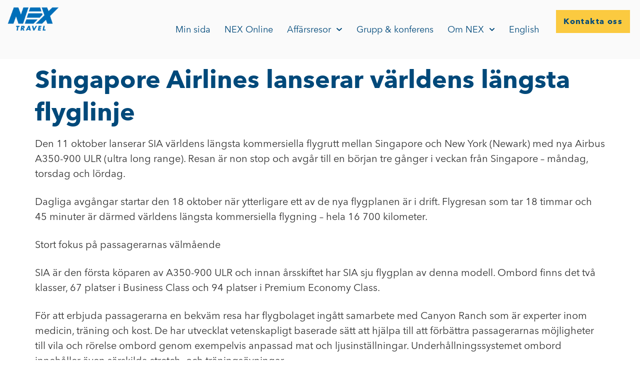

--- FILE ---
content_type: text/html; charset=UTF-8
request_url: https://www.nex.se/nyheter/singapore-airlines-lanserar-varldens-langsta-flyglinje/
body_size: 15766
content:
<!doctype html>
<html lang="en-US" prefix="og: https://ogp.me/ns#">
<head>
	<meta charset="UTF-8">
	<meta name="viewport" content="width=device-width, initial-scale=1">
	<link rel="profile" href="https://gmpg.org/xfn/11">
		<style>img:is([sizes="auto" i], [sizes^="auto," i]) { contain-intrinsic-size: 3000px 1500px }</style>
	<script id="cookieyes" type="text/javascript" src="https://cdn-cookieyes.com/client_data/4e339b76f39fa1264bffd084/script.js"></script>
<!-- Search Engine Optimization by Rank Math - https://rankmath.com/ -->
<title>Singapore Airlines lanserar världens längsta flyglinje - Nex travel</title>
<meta name="description" content="Den 11 oktober lanserar SIA världens längsta kommersiella flygrutt mellan Singapore och New York (Newark) med nya Airbus A350-900 ULR (ultra long range)."/>
<meta name="robots" content="follow, index, max-snippet:-1, max-video-preview:-1, max-image-preview:large"/>
<link rel="canonical" href="https://www.nex.se/nyheter/singapore-airlines-lanserar-varldens-langsta-flyglinje/" />
<meta property="og:locale" content="en_US" />
<meta property="og:type" content="article" />
<meta property="og:title" content="Singapore Airlines lanserar världens längsta flyglinje - Nex travel" />
<meta property="og:description" content="Den 11 oktober lanserar SIA världens längsta kommersiella flygrutt mellan Singapore och New York (Newark) med nya Airbus A350-900 ULR (ultra long range)." />
<meta property="og:url" content="https://www.nex.se/nyheter/singapore-airlines-lanserar-varldens-langsta-flyglinje/" />
<meta property="og:site_name" content="Nex travel" />
<meta property="article:section" content="Nyheter" />
<meta property="og:updated_time" content="2023-06-29T17:23:57+02:00" />
<meta property="article:published_time" content="2018-10-10T00:00:00+02:00" />
<meta property="article:modified_time" content="2023-06-29T17:23:57+02:00" />
<meta name="twitter:card" content="summary_large_image" />
<meta name="twitter:title" content="Singapore Airlines lanserar världens längsta flyglinje - Nex travel" />
<meta name="twitter:description" content="Den 11 oktober lanserar SIA världens längsta kommersiella flygrutt mellan Singapore och New York (Newark) med nya Airbus A350-900 ULR (ultra long range)." />
<meta name="twitter:label1" content="Written by" />
<meta name="twitter:data1" content="Linda Jadinge" />
<meta name="twitter:label2" content="Time to read" />
<meta name="twitter:data2" content="1 minute" />
<script type="application/ld+json" class="rank-math-schema">{"@context":"https://schema.org","@graph":[{"@type":["Person","Organization"],"@id":"https://www.nex.se/#person","name":"Nex travel","logo":{"@type":"ImageObject","@id":"https://www.nex.se/#logo","url":"https://www.nex.se/wp-content/uploads/2023/04/NEXtravelBluewebIcon-150x138.png","contentUrl":"https://www.nex.se/wp-content/uploads/2023/04/NEXtravelBluewebIcon-150x138.png","caption":"Nex travel","inLanguage":"en-US"},"image":{"@type":"ImageObject","@id":"https://www.nex.se/#logo","url":"https://www.nex.se/wp-content/uploads/2023/04/NEXtravelBluewebIcon-150x138.png","contentUrl":"https://www.nex.se/wp-content/uploads/2023/04/NEXtravelBluewebIcon-150x138.png","caption":"Nex travel","inLanguage":"en-US"}},{"@type":"WebSite","@id":"https://www.nex.se/#website","url":"https://www.nex.se","name":"Nex travel","publisher":{"@id":"https://www.nex.se/#person"},"inLanguage":"en-US"},{"@type":"WebPage","@id":"https://www.nex.se/nyheter/singapore-airlines-lanserar-varldens-langsta-flyglinje/#webpage","url":"https://www.nex.se/nyheter/singapore-airlines-lanserar-varldens-langsta-flyglinje/","name":"Singapore Airlines lanserar v\u00e4rldens l\u00e4ngsta flyglinje - Nex travel","datePublished":"2018-10-10T00:00:00+02:00","dateModified":"2023-06-29T17:23:57+02:00","isPartOf":{"@id":"https://www.nex.se/#website"},"inLanguage":"en-US"},{"@type":"Person","@id":"https://www.nex.se/nyheter/singapore-airlines-lanserar-varldens-langsta-flyglinje/#author","name":"Linda Jadinge","image":{"@type":"ImageObject","@id":"https://secure.gravatar.com/avatar/0381ffe1269f517ce5371114825ba325ae51143a5292799e878c0f0de1fa58bb?s=96&amp;d=mm&amp;r=g","url":"https://secure.gravatar.com/avatar/0381ffe1269f517ce5371114825ba325ae51143a5292799e878c0f0de1fa58bb?s=96&amp;d=mm&amp;r=g","caption":"Linda Jadinge","inLanguage":"en-US"}},{"@type":"BlogPosting","headline":"Singapore Airlines lanserar v\u00e4rldens l\u00e4ngsta flyglinje - Nex travel","datePublished":"2018-10-10T00:00:00+02:00","dateModified":"2023-06-29T17:23:57+02:00","articleSection":"Nyheter","author":{"@id":"https://www.nex.se/nyheter/singapore-airlines-lanserar-varldens-langsta-flyglinje/#author","name":"Linda Jadinge"},"publisher":{"@id":"https://www.nex.se/#person"},"description":"Den 11 oktober lanserar SIA v\u00e4rldens l\u00e4ngsta kommersiella flygrutt mellan Singapore och New York (Newark) med nya Airbus A350-900 ULR (ultra long range).","name":"Singapore Airlines lanserar v\u00e4rldens l\u00e4ngsta flyglinje - Nex travel","@id":"https://www.nex.se/nyheter/singapore-airlines-lanserar-varldens-langsta-flyglinje/#richSnippet","isPartOf":{"@id":"https://www.nex.se/nyheter/singapore-airlines-lanserar-varldens-langsta-flyglinje/#webpage"},"inLanguage":"en-US","mainEntityOfPage":{"@id":"https://www.nex.se/nyheter/singapore-airlines-lanserar-varldens-langsta-flyglinje/#webpage"}}]}</script>
<!-- /Rank Math WordPress SEO plugin -->

<link rel="alternate" type="application/rss+xml" title="Nex travel &raquo; Feed" href="https://www.nex.se/feed/" />
<link rel="alternate" type="application/rss+xml" title="Nex travel &raquo; Comments Feed" href="https://www.nex.se/comments/feed/" />
<link rel="alternate" type="application/rss+xml" title="Nex travel &raquo; Singapore Airlines lanserar världens längsta flyglinje Comments Feed" href="https://www.nex.se/nyheter/singapore-airlines-lanserar-varldens-langsta-flyglinje/feed/" />
<script>
window._wpemojiSettings = {"baseUrl":"https:\/\/s.w.org\/images\/core\/emoji\/16.0.1\/72x72\/","ext":".png","svgUrl":"https:\/\/s.w.org\/images\/core\/emoji\/16.0.1\/svg\/","svgExt":".svg","source":{"concatemoji":"https:\/\/www.nex.se\/wp-includes\/js\/wp-emoji-release.min.js?ver=6.8.3"}};
/*! This file is auto-generated */
!function(s,n){var o,i,e;function c(e){try{var t={supportTests:e,timestamp:(new Date).valueOf()};sessionStorage.setItem(o,JSON.stringify(t))}catch(e){}}function p(e,t,n){e.clearRect(0,0,e.canvas.width,e.canvas.height),e.fillText(t,0,0);var t=new Uint32Array(e.getImageData(0,0,e.canvas.width,e.canvas.height).data),a=(e.clearRect(0,0,e.canvas.width,e.canvas.height),e.fillText(n,0,0),new Uint32Array(e.getImageData(0,0,e.canvas.width,e.canvas.height).data));return t.every(function(e,t){return e===a[t]})}function u(e,t){e.clearRect(0,0,e.canvas.width,e.canvas.height),e.fillText(t,0,0);for(var n=e.getImageData(16,16,1,1),a=0;a<n.data.length;a++)if(0!==n.data[a])return!1;return!0}function f(e,t,n,a){switch(t){case"flag":return n(e,"\ud83c\udff3\ufe0f\u200d\u26a7\ufe0f","\ud83c\udff3\ufe0f\u200b\u26a7\ufe0f")?!1:!n(e,"\ud83c\udde8\ud83c\uddf6","\ud83c\udde8\u200b\ud83c\uddf6")&&!n(e,"\ud83c\udff4\udb40\udc67\udb40\udc62\udb40\udc65\udb40\udc6e\udb40\udc67\udb40\udc7f","\ud83c\udff4\u200b\udb40\udc67\u200b\udb40\udc62\u200b\udb40\udc65\u200b\udb40\udc6e\u200b\udb40\udc67\u200b\udb40\udc7f");case"emoji":return!a(e,"\ud83e\udedf")}return!1}function g(e,t,n,a){var r="undefined"!=typeof WorkerGlobalScope&&self instanceof WorkerGlobalScope?new OffscreenCanvas(300,150):s.createElement("canvas"),o=r.getContext("2d",{willReadFrequently:!0}),i=(o.textBaseline="top",o.font="600 32px Arial",{});return e.forEach(function(e){i[e]=t(o,e,n,a)}),i}function t(e){var t=s.createElement("script");t.src=e,t.defer=!0,s.head.appendChild(t)}"undefined"!=typeof Promise&&(o="wpEmojiSettingsSupports",i=["flag","emoji"],n.supports={everything:!0,everythingExceptFlag:!0},e=new Promise(function(e){s.addEventListener("DOMContentLoaded",e,{once:!0})}),new Promise(function(t){var n=function(){try{var e=JSON.parse(sessionStorage.getItem(o));if("object"==typeof e&&"number"==typeof e.timestamp&&(new Date).valueOf()<e.timestamp+604800&&"object"==typeof e.supportTests)return e.supportTests}catch(e){}return null}();if(!n){if("undefined"!=typeof Worker&&"undefined"!=typeof OffscreenCanvas&&"undefined"!=typeof URL&&URL.createObjectURL&&"undefined"!=typeof Blob)try{var e="postMessage("+g.toString()+"("+[JSON.stringify(i),f.toString(),p.toString(),u.toString()].join(",")+"));",a=new Blob([e],{type:"text/javascript"}),r=new Worker(URL.createObjectURL(a),{name:"wpTestEmojiSupports"});return void(r.onmessage=function(e){c(n=e.data),r.terminate(),t(n)})}catch(e){}c(n=g(i,f,p,u))}t(n)}).then(function(e){for(var t in e)n.supports[t]=e[t],n.supports.everything=n.supports.everything&&n.supports[t],"flag"!==t&&(n.supports.everythingExceptFlag=n.supports.everythingExceptFlag&&n.supports[t]);n.supports.everythingExceptFlag=n.supports.everythingExceptFlag&&!n.supports.flag,n.DOMReady=!1,n.readyCallback=function(){n.DOMReady=!0}}).then(function(){return e}).then(function(){var e;n.supports.everything||(n.readyCallback(),(e=n.source||{}).concatemoji?t(e.concatemoji):e.wpemoji&&e.twemoji&&(t(e.twemoji),t(e.wpemoji)))}))}((window,document),window._wpemojiSettings);
</script>
<style id='wp-emoji-styles-inline-css'>

	img.wp-smiley, img.emoji {
		display: inline !important;
		border: none !important;
		box-shadow: none !important;
		height: 1em !important;
		width: 1em !important;
		margin: 0 0.07em !important;
		vertical-align: -0.1em !important;
		background: none !important;
		padding: 0 !important;
	}
</style>
<link rel='stylesheet' id='wp-block-library-css' href='https://www.nex.se/wp-includes/css/dist/block-library/style.min.css?ver=6.8.3' media='all' />
<style id='classic-theme-styles-inline-css'>
/*! This file is auto-generated */
.wp-block-button__link{color:#fff;background-color:#32373c;border-radius:9999px;box-shadow:none;text-decoration:none;padding:calc(.667em + 2px) calc(1.333em + 2px);font-size:1.125em}.wp-block-file__button{background:#32373c;color:#fff;text-decoration:none}
</style>
<style id='safe-svg-svg-icon-style-inline-css'>
.safe-svg-cover .safe-svg-inside{display:inline-block;max-width:100%}.safe-svg-cover svg{height:100%;max-height:100%;max-width:100%;width:100%}

</style>
<style id='global-styles-inline-css'>
:root{--wp--preset--aspect-ratio--square: 1;--wp--preset--aspect-ratio--4-3: 4/3;--wp--preset--aspect-ratio--3-4: 3/4;--wp--preset--aspect-ratio--3-2: 3/2;--wp--preset--aspect-ratio--2-3: 2/3;--wp--preset--aspect-ratio--16-9: 16/9;--wp--preset--aspect-ratio--9-16: 9/16;--wp--preset--color--black: #000000;--wp--preset--color--cyan-bluish-gray: #abb8c3;--wp--preset--color--white: #ffffff;--wp--preset--color--pale-pink: #f78da7;--wp--preset--color--vivid-red: #cf2e2e;--wp--preset--color--luminous-vivid-orange: #ff6900;--wp--preset--color--luminous-vivid-amber: #fcb900;--wp--preset--color--light-green-cyan: #7bdcb5;--wp--preset--color--vivid-green-cyan: #00d084;--wp--preset--color--pale-cyan-blue: #8ed1fc;--wp--preset--color--vivid-cyan-blue: #0693e3;--wp--preset--color--vivid-purple: #9b51e0;--wp--preset--gradient--vivid-cyan-blue-to-vivid-purple: linear-gradient(135deg,rgba(6,147,227,1) 0%,rgb(155,81,224) 100%);--wp--preset--gradient--light-green-cyan-to-vivid-green-cyan: linear-gradient(135deg,rgb(122,220,180) 0%,rgb(0,208,130) 100%);--wp--preset--gradient--luminous-vivid-amber-to-luminous-vivid-orange: linear-gradient(135deg,rgba(252,185,0,1) 0%,rgba(255,105,0,1) 100%);--wp--preset--gradient--luminous-vivid-orange-to-vivid-red: linear-gradient(135deg,rgba(255,105,0,1) 0%,rgb(207,46,46) 100%);--wp--preset--gradient--very-light-gray-to-cyan-bluish-gray: linear-gradient(135deg,rgb(238,238,238) 0%,rgb(169,184,195) 100%);--wp--preset--gradient--cool-to-warm-spectrum: linear-gradient(135deg,rgb(74,234,220) 0%,rgb(151,120,209) 20%,rgb(207,42,186) 40%,rgb(238,44,130) 60%,rgb(251,105,98) 80%,rgb(254,248,76) 100%);--wp--preset--gradient--blush-light-purple: linear-gradient(135deg,rgb(255,206,236) 0%,rgb(152,150,240) 100%);--wp--preset--gradient--blush-bordeaux: linear-gradient(135deg,rgb(254,205,165) 0%,rgb(254,45,45) 50%,rgb(107,0,62) 100%);--wp--preset--gradient--luminous-dusk: linear-gradient(135deg,rgb(255,203,112) 0%,rgb(199,81,192) 50%,rgb(65,88,208) 100%);--wp--preset--gradient--pale-ocean: linear-gradient(135deg,rgb(255,245,203) 0%,rgb(182,227,212) 50%,rgb(51,167,181) 100%);--wp--preset--gradient--electric-grass: linear-gradient(135deg,rgb(202,248,128) 0%,rgb(113,206,126) 100%);--wp--preset--gradient--midnight: linear-gradient(135deg,rgb(2,3,129) 0%,rgb(40,116,252) 100%);--wp--preset--font-size--small: 13px;--wp--preset--font-size--medium: 20px;--wp--preset--font-size--large: 36px;--wp--preset--font-size--x-large: 42px;--wp--preset--spacing--20: 0.44rem;--wp--preset--spacing--30: 0.67rem;--wp--preset--spacing--40: 1rem;--wp--preset--spacing--50: 1.5rem;--wp--preset--spacing--60: 2.25rem;--wp--preset--spacing--70: 3.38rem;--wp--preset--spacing--80: 5.06rem;--wp--preset--shadow--natural: 6px 6px 9px rgba(0, 0, 0, 0.2);--wp--preset--shadow--deep: 12px 12px 50px rgba(0, 0, 0, 0.4);--wp--preset--shadow--sharp: 6px 6px 0px rgba(0, 0, 0, 0.2);--wp--preset--shadow--outlined: 6px 6px 0px -3px rgba(255, 255, 255, 1), 6px 6px rgba(0, 0, 0, 1);--wp--preset--shadow--crisp: 6px 6px 0px rgba(0, 0, 0, 1);}:where(.is-layout-flex){gap: 0.5em;}:where(.is-layout-grid){gap: 0.5em;}body .is-layout-flex{display: flex;}.is-layout-flex{flex-wrap: wrap;align-items: center;}.is-layout-flex > :is(*, div){margin: 0;}body .is-layout-grid{display: grid;}.is-layout-grid > :is(*, div){margin: 0;}:where(.wp-block-columns.is-layout-flex){gap: 2em;}:where(.wp-block-columns.is-layout-grid){gap: 2em;}:where(.wp-block-post-template.is-layout-flex){gap: 1.25em;}:where(.wp-block-post-template.is-layout-grid){gap: 1.25em;}.has-black-color{color: var(--wp--preset--color--black) !important;}.has-cyan-bluish-gray-color{color: var(--wp--preset--color--cyan-bluish-gray) !important;}.has-white-color{color: var(--wp--preset--color--white) !important;}.has-pale-pink-color{color: var(--wp--preset--color--pale-pink) !important;}.has-vivid-red-color{color: var(--wp--preset--color--vivid-red) !important;}.has-luminous-vivid-orange-color{color: var(--wp--preset--color--luminous-vivid-orange) !important;}.has-luminous-vivid-amber-color{color: var(--wp--preset--color--luminous-vivid-amber) !important;}.has-light-green-cyan-color{color: var(--wp--preset--color--light-green-cyan) !important;}.has-vivid-green-cyan-color{color: var(--wp--preset--color--vivid-green-cyan) !important;}.has-pale-cyan-blue-color{color: var(--wp--preset--color--pale-cyan-blue) !important;}.has-vivid-cyan-blue-color{color: var(--wp--preset--color--vivid-cyan-blue) !important;}.has-vivid-purple-color{color: var(--wp--preset--color--vivid-purple) !important;}.has-black-background-color{background-color: var(--wp--preset--color--black) !important;}.has-cyan-bluish-gray-background-color{background-color: var(--wp--preset--color--cyan-bluish-gray) !important;}.has-white-background-color{background-color: var(--wp--preset--color--white) !important;}.has-pale-pink-background-color{background-color: var(--wp--preset--color--pale-pink) !important;}.has-vivid-red-background-color{background-color: var(--wp--preset--color--vivid-red) !important;}.has-luminous-vivid-orange-background-color{background-color: var(--wp--preset--color--luminous-vivid-orange) !important;}.has-luminous-vivid-amber-background-color{background-color: var(--wp--preset--color--luminous-vivid-amber) !important;}.has-light-green-cyan-background-color{background-color: var(--wp--preset--color--light-green-cyan) !important;}.has-vivid-green-cyan-background-color{background-color: var(--wp--preset--color--vivid-green-cyan) !important;}.has-pale-cyan-blue-background-color{background-color: var(--wp--preset--color--pale-cyan-blue) !important;}.has-vivid-cyan-blue-background-color{background-color: var(--wp--preset--color--vivid-cyan-blue) !important;}.has-vivid-purple-background-color{background-color: var(--wp--preset--color--vivid-purple) !important;}.has-black-border-color{border-color: var(--wp--preset--color--black) !important;}.has-cyan-bluish-gray-border-color{border-color: var(--wp--preset--color--cyan-bluish-gray) !important;}.has-white-border-color{border-color: var(--wp--preset--color--white) !important;}.has-pale-pink-border-color{border-color: var(--wp--preset--color--pale-pink) !important;}.has-vivid-red-border-color{border-color: var(--wp--preset--color--vivid-red) !important;}.has-luminous-vivid-orange-border-color{border-color: var(--wp--preset--color--luminous-vivid-orange) !important;}.has-luminous-vivid-amber-border-color{border-color: var(--wp--preset--color--luminous-vivid-amber) !important;}.has-light-green-cyan-border-color{border-color: var(--wp--preset--color--light-green-cyan) !important;}.has-vivid-green-cyan-border-color{border-color: var(--wp--preset--color--vivid-green-cyan) !important;}.has-pale-cyan-blue-border-color{border-color: var(--wp--preset--color--pale-cyan-blue) !important;}.has-vivid-cyan-blue-border-color{border-color: var(--wp--preset--color--vivid-cyan-blue) !important;}.has-vivid-purple-border-color{border-color: var(--wp--preset--color--vivid-purple) !important;}.has-vivid-cyan-blue-to-vivid-purple-gradient-background{background: var(--wp--preset--gradient--vivid-cyan-blue-to-vivid-purple) !important;}.has-light-green-cyan-to-vivid-green-cyan-gradient-background{background: var(--wp--preset--gradient--light-green-cyan-to-vivid-green-cyan) !important;}.has-luminous-vivid-amber-to-luminous-vivid-orange-gradient-background{background: var(--wp--preset--gradient--luminous-vivid-amber-to-luminous-vivid-orange) !important;}.has-luminous-vivid-orange-to-vivid-red-gradient-background{background: var(--wp--preset--gradient--luminous-vivid-orange-to-vivid-red) !important;}.has-very-light-gray-to-cyan-bluish-gray-gradient-background{background: var(--wp--preset--gradient--very-light-gray-to-cyan-bluish-gray) !important;}.has-cool-to-warm-spectrum-gradient-background{background: var(--wp--preset--gradient--cool-to-warm-spectrum) !important;}.has-blush-light-purple-gradient-background{background: var(--wp--preset--gradient--blush-light-purple) !important;}.has-blush-bordeaux-gradient-background{background: var(--wp--preset--gradient--blush-bordeaux) !important;}.has-luminous-dusk-gradient-background{background: var(--wp--preset--gradient--luminous-dusk) !important;}.has-pale-ocean-gradient-background{background: var(--wp--preset--gradient--pale-ocean) !important;}.has-electric-grass-gradient-background{background: var(--wp--preset--gradient--electric-grass) !important;}.has-midnight-gradient-background{background: var(--wp--preset--gradient--midnight) !important;}.has-small-font-size{font-size: var(--wp--preset--font-size--small) !important;}.has-medium-font-size{font-size: var(--wp--preset--font-size--medium) !important;}.has-large-font-size{font-size: var(--wp--preset--font-size--large) !important;}.has-x-large-font-size{font-size: var(--wp--preset--font-size--x-large) !important;}
:where(.wp-block-post-template.is-layout-flex){gap: 1.25em;}:where(.wp-block-post-template.is-layout-grid){gap: 1.25em;}
:where(.wp-block-columns.is-layout-flex){gap: 2em;}:where(.wp-block-columns.is-layout-grid){gap: 2em;}
:root :where(.wp-block-pullquote){font-size: 1.5em;line-height: 1.6;}
</style>
<link rel='stylesheet' id='search-filter-plugin-styles-css' href='https://www.nex.se/wp-content/plugins/search-filter-pro/public/assets/css/search-filter.min.css?ver=2.5.13' media='all' />
<link rel='stylesheet' id='hello-elementor-css' href='https://www.nex.se/wp-content/themes/hello-elementor/style.min.css?ver=2.7.1' media='all' />
<link rel='stylesheet' id='hello-elementor-theme-style-css' href='https://www.nex.se/wp-content/themes/hello-elementor/theme.min.css?ver=2.7.1' media='all' />
<link rel='stylesheet' id='elementor-frontend-css' href='https://www.nex.se/wp-content/plugins/elementor/assets/css/frontend-lite.min.css?ver=3.14.0' media='all' />
<link rel='stylesheet' id='elementor-post-8-css' href='https://www.nex.se/wp-content/uploads/elementor/css/post-8.css?ver=1687874659' media='all' />
<link rel='stylesheet' id='swiper-css' href='https://www.nex.se/wp-content/plugins/elementor/assets/lib/swiper/css/swiper.min.css?ver=5.3.6' media='all' />
<link rel='stylesheet' id='elementor-pro-css' href='https://www.nex.se/wp-content/plugins/elementor-pro/assets/css/frontend-lite.min.css?ver=3.14.0' media='all' />
<link rel='stylesheet' id='elementor-post-29-css' href='https://www.nex.se/wp-content/uploads/elementor/css/post-29.css?ver=1761919404' media='all' />
<link rel='stylesheet' id='elementor-post-50-css' href='https://www.nex.se/wp-content/uploads/elementor/css/post-50.css?ver=1755450536' media='all' />
<link rel='stylesheet' id='elementor-post-337-css' href='https://www.nex.se/wp-content/uploads/elementor/css/post-337.css?ver=1692617373' media='all' />
<link rel='stylesheet' id='hello-elementor-child-style-css' href='https://www.nex.se/wp-content/themes/hello-theme-child-master/style.css?ver=2.0.0' media='all' />
<script src="https://www.nex.se/wp-includes/js/jquery/jquery.min.js?ver=3.7.1" id="jquery-core-js"></script>
<script src="https://www.nex.se/wp-includes/js/jquery/jquery-migrate.min.js?ver=3.4.1" id="jquery-migrate-js"></script>
<script id="search-filter-elementor-js-extra">
var SFE_DATA = {"ajax_url":"https:\/\/www.nex.se\/wp-admin\/admin-ajax.php","home_url":"https:\/\/www.nex.se\/"};
</script>
<script src="https://www.nex.se/wp-content/plugins/search-filter-elementor/assets/js/search-filter-elementor.js?ver=1.0.0" id="search-filter-elementor-js"></script>
<script id="search-filter-plugin-build-js-extra">
var SF_LDATA = {"ajax_url":"https:\/\/www.nex.se\/wp-admin\/admin-ajax.php","home_url":"https:\/\/www.nex.se\/","extensions":["search-filter-elementor"]};
</script>
<script src="https://www.nex.se/wp-content/plugins/search-filter-pro/public/assets/js/search-filter-build.min.js?ver=2.5.13" id="search-filter-plugin-build-js"></script>
<script src="https://www.nex.se/wp-content/plugins/search-filter-pro/public/assets/js/chosen.jquery.min.js?ver=2.5.13" id="search-filter-plugin-chosen-js"></script>
<link rel="https://api.w.org/" href="https://www.nex.se/wp-json/" /><link rel="alternate" title="JSON" type="application/json" href="https://www.nex.se/wp-json/wp/v2/posts/533" /><link rel="EditURI" type="application/rsd+xml" title="RSD" href="https://www.nex.se/xmlrpc.php?rsd" />
<link rel='shortlink' href='https://www.nex.se/?p=533' />
<link rel="alternate" title="oEmbed (JSON)" type="application/json+oembed" href="https://www.nex.se/wp-json/oembed/1.0/embed?url=https%3A%2F%2Fwww.nex.se%2Fnyheter%2Fsingapore-airlines-lanserar-varldens-langsta-flyglinje%2F" />
<link rel="alternate" title="oEmbed (XML)" type="text/xml+oembed" href="https://www.nex.se/wp-json/oembed/1.0/embed?url=https%3A%2F%2Fwww.nex.se%2Fnyheter%2Fsingapore-airlines-lanserar-varldens-langsta-flyglinje%2F&#038;format=xml" />
<meta name="generator" content="Elementor 3.14.0; features: e_dom_optimization, e_optimized_assets_loading, e_optimized_css_loading, e_font_icon_svg, a11y_improvements, additional_custom_breakpoints; settings: css_print_method-external, google_font-enabled, font_display-swap">
</head>
<body class="wp-singular post-template-default single single-post postid-533 single-format-standard wp-custom-logo wp-theme-hello-elementor wp-child-theme-hello-theme-child-master elementor-default elementor-kit-8">


<a class="skip-link screen-reader-text" href="#content">Skip to content</a>

		<div data-elementor-type="header" data-elementor-id="29" class="elementor elementor-29 elementor-location-header" data-elementor-post-type="elementor_library">
						<div class="elementor-element elementor-element-a8becc1 e-con-full e-flex e-con" data-id="a8becc1" data-element_type="container" data-settings="{&quot;content_width&quot;:&quot;full&quot;,&quot;sticky&quot;:&quot;top&quot;,&quot;background_background&quot;:&quot;classic&quot;,&quot;sticky_on&quot;:[&quot;desktop&quot;,&quot;tablet&quot;,&quot;mobile&quot;],&quot;sticky_offset&quot;:0,&quot;sticky_effects_offset&quot;:0}">
				<div class="elementor-element elementor-element-48cdf0b elementor-widget elementor-widget-theme-site-logo elementor-widget-image" data-id="48cdf0b" data-element_type="widget" data-widget_type="theme-site-logo.default">
				<div class="elementor-widget-container">
			<style>/*! elementor - v3.14.0 - 18-06-2023 */
.elementor-widget-image{text-align:center}.elementor-widget-image a{display:inline-block}.elementor-widget-image a img[src$=".svg"]{width:48px}.elementor-widget-image img{vertical-align:middle;display:inline-block}</style>								<a href="https://www.nex.se">
			<img width="300" height="138" src="https://www.nex.se/wp-content/uploads/2023/04/NEXtravelBluewebIcon.png" class="attachment-full size-full wp-image-346" alt="" />				</a>
											</div>
				</div>
		<div class="elementor-element elementor-element-35014fc e-con-full e-flex e-con" data-id="35014fc" data-element_type="container" data-settings="{&quot;content_width&quot;:&quot;full&quot;}">
				<div class="elementor-element elementor-element-4e5b8f5 elementor-nav-menu__align-right elementor-nav-menu--stretch elementor-nav-menu__text-align-center elementor-hidden-tablet elementor-hidden-mobile elementor-nav-menu--dropdown-tablet elementor-nav-menu--toggle elementor-nav-menu--burger elementor-widget elementor-widget-nav-menu" data-id="4e5b8f5" data-element_type="widget" data-settings="{&quot;full_width&quot;:&quot;stretch&quot;,&quot;submenu_icon&quot;:{&quot;value&quot;:&quot;&lt;svg class=\&quot;fa-svg-chevron-down e-font-icon-svg e-fas-chevron-down\&quot; viewBox=\&quot;0 0 448 512\&quot; xmlns=\&quot;http:\/\/www.w3.org\/2000\/svg\&quot;&gt;&lt;path d=\&quot;M207.029 381.476L12.686 187.132c-9.373-9.373-9.373-24.569 0-33.941l22.667-22.667c9.357-9.357 24.522-9.375 33.901-.04L224 284.505l154.745-154.021c9.379-9.335 24.544-9.317 33.901.04l22.667 22.667c9.373 9.373 9.373 24.569 0 33.941L240.971 381.476c-9.373 9.372-24.569 9.372-33.942 0z\&quot;&gt;&lt;\/path&gt;&lt;\/svg&gt;&quot;,&quot;library&quot;:&quot;fa-solid&quot;},&quot;layout&quot;:&quot;horizontal&quot;,&quot;toggle&quot;:&quot;burger&quot;}" data-widget_type="nav-menu.default">
				<div class="elementor-widget-container">
			<link rel="stylesheet" href="https://www.nex.se/wp-content/plugins/elementor-pro/assets/css/widget-nav-menu.min.css">			<nav class="elementor-nav-menu--main elementor-nav-menu__container elementor-nav-menu--layout-horizontal e--pointer-overline e--animation-drop-in">
				<ul id="menu-1-4e5b8f5" class="elementor-nav-menu"><li class="menu-item menu-item-type-post_type menu-item-object-page menu-item-973"><a href="https://www.nex.se/minsida/" class="elementor-item">Min sida</a></li>
<li class="menu-item menu-item-type-post_type menu-item-object-page menu-item-78"><a href="https://www.nex.se/affarsresor/nex-online/" class="elementor-item">NEX Online</a></li>
<li class="menu-item menu-item-type-post_type menu-item-object-page menu-item-has-children menu-item-21"><a href="https://www.nex.se/affarsresor/" class="elementor-item">Affärsresor</a>
<ul class="sub-menu elementor-nav-menu--dropdown">
	<li class="menu-item menu-item-type-post_type menu-item-object-page menu-item-76"><a href="https://www.nex.se/affarsresor/infor-resan/" class="elementor-sub-item">Inför resan</a></li>
</ul>
</li>
<li class="menu-item menu-item-type-post_type menu-item-object-page menu-item-18"><a href="https://www.nex.se/grupp-konferens/" class="elementor-item">Grupp &#038; konferens</a></li>
<li class="menu-item menu-item-type-post_type menu-item-object-page menu-item-has-children menu-item-20"><a href="https://www.nex.se/om-nex/" class="elementor-item">Om NEX</a>
<ul class="sub-menu elementor-nav-menu--dropdown">
	<li class="menu-item menu-item-type-post_type menu-item-object-page menu-item-81"><a href="https://www.nex.se/om-nex/var-historia/" class="elementor-sub-item">Vår resa</a></li>
	<li class="menu-item menu-item-type-post_type menu-item-object-page menu-item-79"><a href="https://www.nex.se/om-nex/hallbarhet/" class="elementor-sub-item">Hållbarhet</a></li>
	<li class="menu-item menu-item-type-post_type menu-item-object-page menu-item-206"><a href="https://www.nex.se/om-nex/jobba-pa-nex/" class="elementor-sub-item">Jobba på NEX</a></li>
</ul>
</li>
<li class="menu-item menu-item-type-post_type menu-item-object-page menu-item-345"><a href="https://www.nex.se/english/" class="elementor-item">English</a></li>
</ul>			</nav>
					<div class="elementor-menu-toggle" role="button" tabindex="0" aria-label="Menu Toggle" aria-expanded="false">
			<span class="elementor-menu-toggle__icon--open"><svg xmlns="http://www.w3.org/2000/svg" id="Layer_2" data-name="Layer 2" viewBox="0 0 57 59"><defs><style> .cls-1 { fill: #fafbfb; } .cls-2 { fill: #0871b9; } </style></defs><g id="Layer_1-2" data-name="Layer 1"><rect class="cls-2" width="57" height="59"></rect><g><rect class="cls-1" x="12.48" y="19.94" width="32.05" height="5.03"></rect><rect class="cls-1" x="12.48" y="34.03" width="32.05" height="5.03"></rect></g></g></svg></span><svg aria-hidden="true" role="presentation" class="elementor-menu-toggle__icon--close e-font-icon-svg e-eicon-close" viewBox="0 0 1000 1000" xmlns="http://www.w3.org/2000/svg"><path d="M742 167L500 408 258 167C246 154 233 150 217 150 196 150 179 158 167 167 154 179 150 196 150 212 150 229 154 242 171 254L408 500 167 742C138 771 138 800 167 829 196 858 225 858 254 829L496 587 738 829C750 842 767 846 783 846 800 846 817 842 829 829 842 817 846 804 846 783 846 767 842 750 829 737L588 500 833 258C863 229 863 200 833 171 804 137 775 137 742 167Z"></path></svg>			<span class="elementor-screen-only">Menu</span>
		</div>
					<nav class="elementor-nav-menu--dropdown elementor-nav-menu__container" aria-hidden="true">
				<ul id="menu-2-4e5b8f5" class="elementor-nav-menu"><li class="menu-item menu-item-type-post_type menu-item-object-page menu-item-973"><a href="https://www.nex.se/minsida/" class="elementor-item" tabindex="-1">Min sida</a></li>
<li class="menu-item menu-item-type-post_type menu-item-object-page menu-item-78"><a href="https://www.nex.se/affarsresor/nex-online/" class="elementor-item" tabindex="-1">NEX Online</a></li>
<li class="menu-item menu-item-type-post_type menu-item-object-page menu-item-has-children menu-item-21"><a href="https://www.nex.se/affarsresor/" class="elementor-item" tabindex="-1">Affärsresor</a>
<ul class="sub-menu elementor-nav-menu--dropdown">
	<li class="menu-item menu-item-type-post_type menu-item-object-page menu-item-76"><a href="https://www.nex.se/affarsresor/infor-resan/" class="elementor-sub-item" tabindex="-1">Inför resan</a></li>
</ul>
</li>
<li class="menu-item menu-item-type-post_type menu-item-object-page menu-item-18"><a href="https://www.nex.se/grupp-konferens/" class="elementor-item" tabindex="-1">Grupp &#038; konferens</a></li>
<li class="menu-item menu-item-type-post_type menu-item-object-page menu-item-has-children menu-item-20"><a href="https://www.nex.se/om-nex/" class="elementor-item" tabindex="-1">Om NEX</a>
<ul class="sub-menu elementor-nav-menu--dropdown">
	<li class="menu-item menu-item-type-post_type menu-item-object-page menu-item-81"><a href="https://www.nex.se/om-nex/var-historia/" class="elementor-sub-item" tabindex="-1">Vår resa</a></li>
	<li class="menu-item menu-item-type-post_type menu-item-object-page menu-item-79"><a href="https://www.nex.se/om-nex/hallbarhet/" class="elementor-sub-item" tabindex="-1">Hållbarhet</a></li>
	<li class="menu-item menu-item-type-post_type menu-item-object-page menu-item-206"><a href="https://www.nex.se/om-nex/jobba-pa-nex/" class="elementor-sub-item" tabindex="-1">Jobba på NEX</a></li>
</ul>
</li>
<li class="menu-item menu-item-type-post_type menu-item-object-page menu-item-345"><a href="https://www.nex.se/english/" class="elementor-item" tabindex="-1">English</a></li>
</ul>			</nav>
				</div>
				</div>
				<div class="elementor-element elementor-element-a243928 elementor-hidden-desktop elementor-widget elementor-widget-button" data-id="a243928" data-element_type="widget" data-widget_type="button.default">
				<div class="elementor-widget-container">
					<div class="elementor-button-wrapper">
			<a class="elementor-button elementor-button-link elementor-size-sm" href="#elementor-action%3Aaction%3Dpopup%3Aopen%26settings%3DeyJpZCI6IjMzNyIsInRvZ2dsZSI6ZmFsc2V9">
						<span class="elementor-button-content-wrapper">
						<span class="elementor-button-icon elementor-align-icon-left">
				<svg xmlns="http://www.w3.org/2000/svg" xmlns:xlink="http://www.w3.org/1999/xlink" xmlns:serif="http://www.serif.com/" width="100%" height="100%" viewBox="0 0 60 60" xml:space="preserve" style="fill-rule:evenodd;clip-rule:evenodd;stroke-linejoin:round;stroke-miterlimit:2;"> <g transform="matrix(1.01407,0,0,1.02112,-0.564266,-1.09481)"> <rect x="0.556" y="1.072" width="59.167" height="58.759" style="fill:rgb(8,113,185);"></rect> </g> <g transform="matrix(1.10867,0,0,1.10867,-1.6027,-3.09331)"> <rect x="12.48" y="19.94" width="32.05" height="5.03" style="fill:rgb(250,251,251);"></rect> </g> <g transform="matrix(1.10867,0,0,1.10867,-1.6027,10.0019)"> <rect x="12.48" y="19.94" width="32.05" height="5.03" style="fill:rgb(250,251,251);"></rect> </g> </svg>			</span>
						<span class="elementor-button-text"></span>
		</span>
					</a>
		</div>
				</div>
				</div>
				<div class="elementor-element elementor-element-d5bc85a elementor-align-center elementor-tablet-align-right elementor-widget__width-initial elementor-widget elementor-widget-button" data-id="d5bc85a" data-element_type="widget" data-widget_type="button.default">
				<div class="elementor-widget-container">
					<div class="elementor-button-wrapper">
			<a class="elementor-button elementor-button-link elementor-size-sm elementor-animation-float" href="https://www.nex.se/kontakt/">
						<span class="elementor-button-content-wrapper">
						<span class="elementor-button-text">Kontakta oss</span>
		</span>
					</a>
		</div>
				</div>
				</div>
				</div>
				</div>
						</div>
		
<main id="content" class="site-main post-533 post type-post status-publish format-standard hentry category-nyheter">
			<header class="page-header">
			<h1 class="entry-title">Singapore Airlines lanserar världens längsta flyglinje</h1>		</header>
		<div class="page-content">
		<p>Den 11 oktober lanserar SIA världens längsta kommersiella flygrutt mellan Singapore och New York (Newark) med nya Airbus A350-900 ULR (ultra long range). Resan är non stop och avgår till en början tre gånger i veckan från Singapore – måndag, torsdag och lördag.<span>&nbsp;</span></p>
<p>Dagliga avgångar startar den 18 oktober när ytterligare ett av de nya flygplanen är i drift. Flygresan som tar 18 timmar och 45 minuter är därmed världens längsta kommersiella flygning – hela 16 700 kilometer.<span>&nbsp;</span></p>
<p>Stort fokus på passagerarnas välmående</p>
<p>SIA är den första köparen av A350-900 ULR och innan årsskiftet har SIA sju flygplan av denna modell. Ombord finns det två klasser, 67 platser i Business Class och 94 platser i Premium Economy Class.<span>&nbsp;</span></p>
<p>För att erbjuda passagerarna en bekväm resa har flygbolaget ingått samarbete med Canyon Ranch som är experter inom medicin, träning och kost. De har utvecklat vetenskapligt baserade sätt att hjälpa till att förbättra passagerarnas möjligheter till vila och rörelse ombord genom exempelvis anpassad mat och ljusinställningar. Underhållningssystemet ombord innehåller även särskilda stretch- och träningsövningar.</p>
<p>Den 2 november 2018 börjar SIA även flyga non stop till Los Angeles och tillsammans med de ökade non stop-avgångarna mellan Singapore och San Francisco kommer SIA att koppla samman Singapore och USA med 27 non stop-avgångar i veckan i slutet på 2018. Totalt kommer flygbolaget erbjuda 53 avgångar i veckan till USA.</p>
<p>&nbsp;</p>
<p>Källa: Travel News</p>
</p>
<hr>
<p>						<span>Publicerad: den 10 oktober 2018</span></p>
		<div class="post-tags">
					</div>
			</div>

	</main>

			<div data-elementor-type="footer" data-elementor-id="50" class="elementor elementor-50 elementor-location-footer" data-elementor-post-type="elementor_library">
						<div class="elementor-element elementor-element-a0510f0 e-flex e-con-boxed e-con" data-id="a0510f0" data-element_type="container" data-settings="{&quot;background_background&quot;:&quot;classic&quot;,&quot;content_width&quot;:&quot;boxed&quot;}">
					<div class="e-con-inner">
		<div class="elementor-element elementor-element-c338d57 e-con-full e-flex e-con" data-id="c338d57" data-element_type="container" data-settings="{&quot;content_width&quot;:&quot;full&quot;}">
				<div class="elementor-element elementor-element-4f6e06a elementor-widget elementor-widget-text-editor" data-id="4f6e06a" data-element_type="widget" data-widget_type="text-editor.default">
				<div class="elementor-widget-container">
			<style>/*! elementor - v3.14.0 - 18-06-2023 */
.elementor-widget-text-editor.elementor-drop-cap-view-stacked .elementor-drop-cap{background-color:#69727d;color:#fff}.elementor-widget-text-editor.elementor-drop-cap-view-framed .elementor-drop-cap{color:#69727d;border:3px solid;background-color:transparent}.elementor-widget-text-editor:not(.elementor-drop-cap-view-default) .elementor-drop-cap{margin-top:8px}.elementor-widget-text-editor:not(.elementor-drop-cap-view-default) .elementor-drop-cap-letter{width:1em;height:1em}.elementor-widget-text-editor .elementor-drop-cap{float:left;text-align:center;line-height:1;font-size:50px}.elementor-widget-text-editor .elementor-drop-cap-letter{display:inline-block}</style>				<p><strong>Gällivare</strong><br />0970-105 85<br /><a href="/cdn-cgi/l/email-protection#69070c110e0c0505001f081b0c29070c11471a0c"><span class="__cf_email__" data-cfemail="38565d405f5d5454514e594a5d78565d40164b5d">[email&#160;protected]</span></a></p><p><strong>Kiruna</strong><br />0980-83 640<br /><a href="/cdn-cgi/l/email-protection#4d23283526243f38232c0d232835633e28"><span class="__cf_email__" data-cfemail="83ede6fbe8eaf1f6ede2c3ede6fbadf0e6">[email&#160;protected]</span></a></p><p><strong>Luleå</strong><br />0920-21 10 00<br /><a href="/cdn-cgi/l/email-protection#0769627f6b726b624769627f297462"><span class="__cf_email__" data-cfemail="29474c51455c454c69474c51075a4c">[email&#160;protected]</span></a></p><p><strong>Piteå</strong><br />0911-145 00<br /><a href="/cdn-cgi/l/email-protection#69070c1119001d0c29070c11471a0c"><span class="__cf_email__" data-cfemail="81efe4f9f1e8f5e4c1efe4f9aff2e4">[email&#160;protected]</span></a></p>						</div>
				</div>
				<div class="elementor-element elementor-element-9311476 elementor-widget elementor-widget-heading" data-id="9311476" data-element_type="widget" data-widget_type="heading.default">
				<div class="elementor-widget-container">
			<style>/*! elementor - v3.14.0 - 18-06-2023 */
.elementor-heading-title{padding:0;margin:0;line-height:1}.elementor-widget-heading .elementor-heading-title[class*=elementor-size-]>a{color:inherit;font-size:inherit;line-height:inherit}.elementor-widget-heading .elementor-heading-title.elementor-size-small{font-size:15px}.elementor-widget-heading .elementor-heading-title.elementor-size-medium{font-size:19px}.elementor-widget-heading .elementor-heading-title.elementor-size-large{font-size:29px}.elementor-widget-heading .elementor-heading-title.elementor-size-xl{font-size:39px}.elementor-widget-heading .elementor-heading-title.elementor-size-xxl{font-size:59px}</style><span class="elementor-heading-title elementor-size-default"><a href="https://www.nex.se/kontakt/">Fler kontaktuppgifter</a></span>		</div>
				</div>
				</div>
		<div class="elementor-element elementor-element-167b26e e-con-full e-flex e-con" data-id="167b26e" data-element_type="container" data-settings="{&quot;content_width&quot;:&quot;full&quot;}">
		<div class="elementor-element elementor-element-debcd90 e-flex e-con-boxed e-con" data-id="debcd90" data-element_type="container" data-settings="{&quot;content_width&quot;:&quot;boxed&quot;}">
					<div class="e-con-inner">
				<div class="elementor-element elementor-element-9fbab2d elementor-nav-menu__align-left elementor-nav-menu--dropdown-none elementor-widget__width-inherit elementor-widget elementor-widget-nav-menu" data-id="9fbab2d" data-element_type="widget" data-settings="{&quot;layout&quot;:&quot;vertical&quot;,&quot;submenu_icon&quot;:{&quot;value&quot;:&quot;&lt;svg class=\&quot;e-font-icon-svg e-fas-caret-down\&quot; viewBox=\&quot;0 0 320 512\&quot; xmlns=\&quot;http:\/\/www.w3.org\/2000\/svg\&quot;&gt;&lt;path d=\&quot;M31.3 192h257.3c17.8 0 26.7 21.5 14.1 34.1L174.1 354.8c-7.8 7.8-20.5 7.8-28.3 0L17.2 226.1C4.6 213.5 13.5 192 31.3 192z\&quot;&gt;&lt;\/path&gt;&lt;\/svg&gt;&quot;,&quot;library&quot;:&quot;fa-solid&quot;}}" data-widget_type="nav-menu.default">
				<div class="elementor-widget-container">
						<nav class="elementor-nav-menu--main elementor-nav-menu__container elementor-nav-menu--layout-vertical e--pointer-none">
				<ul id="menu-1-9fbab2d" class="elementor-nav-menu sm-vertical"><li class="menu-item menu-item-type-post_type menu-item-object-page menu-item-68"><a href="https://www.nex.se/om-nex/privacy-policy/" class="elementor-item">GDPR &#8211; Privacy policy</a></li>
<li class="menu-item menu-item-type-post_type menu-item-object-page menu-item-70"><a href="https://www.nex.se/affarsresor/nex-online/" class="elementor-item">NEX Online</a></li>
<li class="menu-item menu-item-type-post_type menu-item-object-page menu-item-302"><a href="https://www.nex.se/om-nex/var-historia/" class="elementor-item">Vår resa</a></li>
<li class="menu-item menu-item-type-post_type menu-item-object-page menu-item-972"><a href="https://www.nex.se/minsida/" class="elementor-item">Min sida</a></li>
</ul>			</nav>
						<nav class="elementor-nav-menu--dropdown elementor-nav-menu__container" aria-hidden="true">
				<ul id="menu-2-9fbab2d" class="elementor-nav-menu sm-vertical"><li class="menu-item menu-item-type-post_type menu-item-object-page menu-item-68"><a href="https://www.nex.se/om-nex/privacy-policy/" class="elementor-item" tabindex="-1">GDPR &#8211; Privacy policy</a></li>
<li class="menu-item menu-item-type-post_type menu-item-object-page menu-item-70"><a href="https://www.nex.se/affarsresor/nex-online/" class="elementor-item" tabindex="-1">NEX Online</a></li>
<li class="menu-item menu-item-type-post_type menu-item-object-page menu-item-302"><a href="https://www.nex.se/om-nex/var-historia/" class="elementor-item" tabindex="-1">Vår resa</a></li>
<li class="menu-item menu-item-type-post_type menu-item-object-page menu-item-972"><a href="https://www.nex.se/minsida/" class="elementor-item" tabindex="-1">Min sida</a></li>
</ul>			</nav>
				</div>
				</div>
				<div class="elementor-element elementor-element-6166f88 elementor-widget__width-inherit elementor-widget elementor-widget-text-editor" data-id="6166f88" data-element_type="widget" data-widget_type="text-editor.default">
				<div class="elementor-widget-container">
							<p>Vart vill du resa? Det är ungefär allt vi behöver veta som din personliga resebyrå i jobbet. Sen tar vi hand om hela resan och tänker på allting åt dig.</p>						</div>
				</div>
					</div>
				</div>
		<div class="elementor-element elementor-element-19f3b44 e-con-full e-flex e-con" data-id="19f3b44" data-element_type="container" data-settings="{&quot;content_width&quot;:&quot;full&quot;}">
				<div class="elementor-element elementor-element-f7e9eba elementor-widget elementor-widget-image" data-id="f7e9eba" data-element_type="widget" data-widget_type="image.default">
				<div class="elementor-widget-container">
																<a href="https://www.unlimitedtravelgroup.se/" target="_blank">
							<img width="783" height="485" src="https://www.nex.se/wp-content/uploads/2023/04/UTG_staende_vit.png" class="attachment-large size-large wp-image-945" alt="" loading="lazy" srcset="https://www.nex.se/wp-content/uploads/2023/04/UTG_staende_vit.png 783w, https://www.nex.se/wp-content/uploads/2023/04/UTG_staende_vit-300x186.png 300w, https://www.nex.se/wp-content/uploads/2023/04/UTG_staende_vit-768x476.png 768w" sizes="auto, (max-width: 783px) 100vw, 783px" />								</a>
															</div>
				</div>
				</div>
		<div class="elementor-element elementor-element-c90d045 e-con-full e-flex e-con" data-id="c90d045" data-element_type="container" data-settings="{&quot;content_width&quot;:&quot;full&quot;}">
				<div class="elementor-element elementor-element-432ccf0 elementor-widget-mobile__width-auto elementor-widget elementor-widget-image" data-id="432ccf0" data-element_type="widget" data-widget_type="image.default">
				<div class="elementor-widget-container">
															<img width="5760" height="1938" src="https://www.nex.se/wp-content/uploads/2023/04/Amadeus-workmark_White-1.png" class="attachment-full size-full wp-image-885" alt="" loading="lazy" srcset="https://www.nex.se/wp-content/uploads/2023/04/Amadeus-workmark_White-1.png 5760w, https://www.nex.se/wp-content/uploads/2023/04/Amadeus-workmark_White-1-300x101.png 300w, https://www.nex.se/wp-content/uploads/2023/04/Amadeus-workmark_White-1-1024x345.png 1024w, https://www.nex.se/wp-content/uploads/2023/04/Amadeus-workmark_White-1-768x258.png 768w, https://www.nex.se/wp-content/uploads/2023/04/Amadeus-workmark_White-1-1536x517.png 1536w, https://www.nex.se/wp-content/uploads/2023/04/Amadeus-workmark_White-1-2048x689.png 2048w" sizes="auto, (max-width: 5760px) 100vw, 5760px" />															</div>
				</div>
				<div class="elementor-element elementor-element-2c3cd2c elementor-widget-mobile__width-auto elementor-widget elementor-widget-image" data-id="2c3cd2c" data-element_type="widget" data-widget_type="image.default">
				<div class="elementor-widget-container">
															<img width="800" height="245" src="https://www.nex.se/wp-content/uploads/2023/04/logo-srf-1024x313.png" class="attachment-large size-large wp-image-51" alt="" loading="lazy" srcset="https://www.nex.se/wp-content/uploads/2023/04/logo-srf-1024x313.png 1024w, https://www.nex.se/wp-content/uploads/2023/04/logo-srf-300x92.png 300w, https://www.nex.se/wp-content/uploads/2023/04/logo-srf-768x235.png 768w, https://www.nex.se/wp-content/uploads/2023/04/logo-srf-1536x470.png 1536w, https://www.nex.se/wp-content/uploads/2023/04/logo-srf-2048x627.png 2048w" sizes="auto, (max-width: 800px) 100vw, 800px" />															</div>
				</div>
				<div class="elementor-element elementor-element-8032c5a elementor-widget-mobile__width-auto elementor-widget elementor-widget-image" data-id="8032c5a" data-element_type="widget" data-widget_type="image.default">
				<div class="elementor-widget-container">
															<img width="626" height="626" src="https://www.nex.se/wp-content/uploads/2023/04/Logo-IATAtrans.png" class="attachment-full size-full wp-image-306" alt="" loading="lazy" srcset="https://www.nex.se/wp-content/uploads/2023/04/Logo-IATAtrans.png 626w, https://www.nex.se/wp-content/uploads/2023/04/Logo-IATAtrans-300x300.png 300w, https://www.nex.se/wp-content/uploads/2023/04/Logo-IATAtrans-150x150.png 150w" sizes="auto, (max-width: 626px) 100vw, 626px" />															</div>
				</div>
				<div class="elementor-element elementor-element-796f77d elementor-widget-mobile__width-auto elementor-widget elementor-widget-image" data-id="796f77d" data-element_type="widget" data-widget_type="image.default">
				<div class="elementor-widget-container">
															<img width="800" height="277" src="https://www.nex.se/wp-content/uploads/2023/04/Travel-Support_staende-vit-1024x354.png" class="attachment-large size-large wp-image-912" alt="Travel support" loading="lazy" srcset="https://www.nex.se/wp-content/uploads/2023/04/Travel-Support_staende-vit-1024x354.png 1024w, https://www.nex.se/wp-content/uploads/2023/04/Travel-Support_staende-vit-300x104.png 300w, https://www.nex.se/wp-content/uploads/2023/04/Travel-Support_staende-vit-768x265.png 768w, https://www.nex.se/wp-content/uploads/2023/04/Travel-Support_staende-vit-1536x531.png 1536w, https://www.nex.se/wp-content/uploads/2023/04/Travel-Support_staende-vit-2048x707.png 2048w" sizes="auto, (max-width: 800px) 100vw, 800px" />															</div>
				</div>
				</div>
				</div>
					</div>
				</div>
		<div class="elementor-element elementor-element-a7bdb2b e-flex e-con-boxed e-con" data-id="a7bdb2b" data-element_type="container" data-settings="{&quot;background_background&quot;:&quot;classic&quot;,&quot;content_width&quot;:&quot;boxed&quot;}">
					<div class="e-con-inner">
				<div class="elementor-element elementor-element-69c842b elementor-widget elementor-widget-image" data-id="69c842b" data-element_type="widget" data-widget_type="image.default">
				<div class="elementor-widget-container">
																<a href="https://www.nex.se/">
							<img width="137" height="63" src="https://www.nex.se/wp-content/uploads/2023/04/Nex_travel_vit_63px-webb.png" class="attachment-full size-full wp-image-53" alt="" loading="lazy" />								</a>
															</div>
				</div>
				<div class="elementor-element elementor-element-335a3d1 elementor-shape-square e-grid-align-right elementor-grid-0 elementor-widget elementor-widget-social-icons" data-id="335a3d1" data-element_type="widget" data-widget_type="social-icons.default">
				<div class="elementor-widget-container">
			<style>/*! elementor - v3.14.0 - 18-06-2023 */
.elementor-widget-social-icons.elementor-grid-0 .elementor-widget-container,.elementor-widget-social-icons.elementor-grid-mobile-0 .elementor-widget-container,.elementor-widget-social-icons.elementor-grid-tablet-0 .elementor-widget-container{line-height:1;font-size:0}.elementor-widget-social-icons:not(.elementor-grid-0):not(.elementor-grid-tablet-0):not(.elementor-grid-mobile-0) .elementor-grid{display:inline-grid}.elementor-widget-social-icons .elementor-grid{grid-column-gap:var(--grid-column-gap,5px);grid-row-gap:var(--grid-row-gap,5px);grid-template-columns:var(--grid-template-columns);justify-content:var(--justify-content,center);justify-items:var(--justify-content,center)}.elementor-icon.elementor-social-icon{font-size:var(--icon-size,25px);line-height:var(--icon-size,25px);width:calc(var(--icon-size, 25px) + (2 * var(--icon-padding, .5em)));height:calc(var(--icon-size, 25px) + (2 * var(--icon-padding, .5em)))}.elementor-social-icon{--e-social-icon-icon-color:#fff;display:inline-flex;background-color:#69727d;align-items:center;justify-content:center;text-align:center;cursor:pointer}.elementor-social-icon i{color:var(--e-social-icon-icon-color)}.elementor-social-icon svg{fill:var(--e-social-icon-icon-color)}.elementor-social-icon:last-child{margin:0}.elementor-social-icon:hover{opacity:.9;color:#fff}.elementor-social-icon-android{background-color:#a4c639}.elementor-social-icon-apple{background-color:#999}.elementor-social-icon-behance{background-color:#1769ff}.elementor-social-icon-bitbucket{background-color:#205081}.elementor-social-icon-codepen{background-color:#000}.elementor-social-icon-delicious{background-color:#39f}.elementor-social-icon-deviantart{background-color:#05cc47}.elementor-social-icon-digg{background-color:#005be2}.elementor-social-icon-dribbble{background-color:#ea4c89}.elementor-social-icon-elementor{background-color:#d30c5c}.elementor-social-icon-envelope{background-color:#ea4335}.elementor-social-icon-facebook,.elementor-social-icon-facebook-f{background-color:#3b5998}.elementor-social-icon-flickr{background-color:#0063dc}.elementor-social-icon-foursquare{background-color:#2d5be3}.elementor-social-icon-free-code-camp,.elementor-social-icon-freecodecamp{background-color:#006400}.elementor-social-icon-github{background-color:#333}.elementor-social-icon-gitlab{background-color:#e24329}.elementor-social-icon-globe{background-color:#69727d}.elementor-social-icon-google-plus,.elementor-social-icon-google-plus-g{background-color:#dd4b39}.elementor-social-icon-houzz{background-color:#7ac142}.elementor-social-icon-instagram{background-color:#262626}.elementor-social-icon-jsfiddle{background-color:#487aa2}.elementor-social-icon-link{background-color:#818a91}.elementor-social-icon-linkedin,.elementor-social-icon-linkedin-in{background-color:#0077b5}.elementor-social-icon-medium{background-color:#00ab6b}.elementor-social-icon-meetup{background-color:#ec1c40}.elementor-social-icon-mixcloud{background-color:#273a4b}.elementor-social-icon-odnoklassniki{background-color:#f4731c}.elementor-social-icon-pinterest{background-color:#bd081c}.elementor-social-icon-product-hunt{background-color:#da552f}.elementor-social-icon-reddit{background-color:#ff4500}.elementor-social-icon-rss{background-color:#f26522}.elementor-social-icon-shopping-cart{background-color:#4caf50}.elementor-social-icon-skype{background-color:#00aff0}.elementor-social-icon-slideshare{background-color:#0077b5}.elementor-social-icon-snapchat{background-color:#fffc00}.elementor-social-icon-soundcloud{background-color:#f80}.elementor-social-icon-spotify{background-color:#2ebd59}.elementor-social-icon-stack-overflow{background-color:#fe7a15}.elementor-social-icon-steam{background-color:#00adee}.elementor-social-icon-stumbleupon{background-color:#eb4924}.elementor-social-icon-telegram{background-color:#2ca5e0}.elementor-social-icon-thumb-tack{background-color:#1aa1d8}.elementor-social-icon-tripadvisor{background-color:#589442}.elementor-social-icon-tumblr{background-color:#35465c}.elementor-social-icon-twitch{background-color:#6441a5}.elementor-social-icon-twitter{background-color:#1da1f2}.elementor-social-icon-viber{background-color:#665cac}.elementor-social-icon-vimeo{background-color:#1ab7ea}.elementor-social-icon-vk{background-color:#45668e}.elementor-social-icon-weibo{background-color:#dd2430}.elementor-social-icon-weixin{background-color:#31a918}.elementor-social-icon-whatsapp{background-color:#25d366}.elementor-social-icon-wordpress{background-color:#21759b}.elementor-social-icon-xing{background-color:#026466}.elementor-social-icon-yelp{background-color:#af0606}.elementor-social-icon-youtube{background-color:#cd201f}.elementor-social-icon-500px{background-color:#0099e5}.elementor-shape-rounded .elementor-icon.elementor-social-icon{border-radius:10%}.elementor-shape-circle .elementor-icon.elementor-social-icon{border-radius:50%}</style>		<div class="elementor-social-icons-wrapper elementor-grid">
							<span class="elementor-grid-item">
					<a class="elementor-icon elementor-social-icon elementor-social-icon-facebook elementor-repeater-item-4124758" href="https://www.facebook.com/nexresebyra" target="_blank">
						<span class="elementor-screen-only">Facebook</span>
						<svg class="e-font-icon-svg e-fab-facebook" viewBox="0 0 512 512" xmlns="http://www.w3.org/2000/svg"><path d="M504 256C504 119 393 8 256 8S8 119 8 256c0 123.78 90.69 226.38 209.25 245V327.69h-63V256h63v-54.64c0-62.15 37-96.48 93.67-96.48 27.14 0 55.52 4.84 55.52 4.84v61h-31.28c-30.8 0-40.41 19.12-40.41 38.73V256h68.78l-11 71.69h-57.78V501C413.31 482.38 504 379.78 504 256z"></path></svg>					</a>
				</span>
							<span class="elementor-grid-item">
					<a class="elementor-icon elementor-social-icon elementor-social-icon-instagram elementor-repeater-item-828d6c3" href="https://www.instagram.com/nexresebyra/" target="_blank">
						<span class="elementor-screen-only">Instagram</span>
						<svg class="e-font-icon-svg e-fab-instagram" viewBox="0 0 448 512" xmlns="http://www.w3.org/2000/svg"><path d="M224.1 141c-63.6 0-114.9 51.3-114.9 114.9s51.3 114.9 114.9 114.9S339 319.5 339 255.9 287.7 141 224.1 141zm0 189.6c-41.1 0-74.7-33.5-74.7-74.7s33.5-74.7 74.7-74.7 74.7 33.5 74.7 74.7-33.6 74.7-74.7 74.7zm146.4-194.3c0 14.9-12 26.8-26.8 26.8-14.9 0-26.8-12-26.8-26.8s12-26.8 26.8-26.8 26.8 12 26.8 26.8zm76.1 27.2c-1.7-35.9-9.9-67.7-36.2-93.9-26.2-26.2-58-34.4-93.9-36.2-37-2.1-147.9-2.1-184.9 0-35.8 1.7-67.6 9.9-93.9 36.1s-34.4 58-36.2 93.9c-2.1 37-2.1 147.9 0 184.9 1.7 35.9 9.9 67.7 36.2 93.9s58 34.4 93.9 36.2c37 2.1 147.9 2.1 184.9 0 35.9-1.7 67.7-9.9 93.9-36.2 26.2-26.2 34.4-58 36.2-93.9 2.1-37 2.1-147.8 0-184.8zM398.8 388c-7.8 19.6-22.9 34.7-42.6 42.6-29.5 11.7-99.5 9-132.1 9s-102.7 2.6-132.1-9c-19.6-7.8-34.7-22.9-42.6-42.6-11.7-29.5-9-99.5-9-132.1s-2.6-102.7 9-132.1c7.8-19.6 22.9-34.7 42.6-42.6 29.5-11.7 99.5-9 132.1-9s102.7-2.6 132.1 9c19.6 7.8 34.7 22.9 42.6 42.6 11.7 29.5 9 99.5 9 132.1s2.7 102.7-9 132.1z"></path></svg>					</a>
				</span>
							<span class="elementor-grid-item">
					<a class="elementor-icon elementor-social-icon elementor-social-icon-linkedin elementor-repeater-item-11d734f" href="https://www.linkedin.com/company/nex-travel/" target="_blank">
						<span class="elementor-screen-only">Linkedin</span>
						<svg class="e-font-icon-svg e-fab-linkedin" viewBox="0 0 448 512" xmlns="http://www.w3.org/2000/svg"><path d="M416 32H31.9C14.3 32 0 46.5 0 64.3v383.4C0 465.5 14.3 480 31.9 480H416c17.6 0 32-14.5 32-32.3V64.3c0-17.8-14.4-32.3-32-32.3zM135.4 416H69V202.2h66.5V416zm-33.2-243c-21.3 0-38.5-17.3-38.5-38.5S80.9 96 102.2 96c21.2 0 38.5 17.3 38.5 38.5 0 21.3-17.2 38.5-38.5 38.5zm282.1 243h-66.4V312c0-24.8-.5-56.7-34.5-56.7-34.6 0-39.9 27-39.9 54.9V416h-66.4V202.2h63.7v29.2h.9c8.9-16.8 30.6-34.5 62.9-34.5 67.2 0 79.7 44.3 79.7 101.9V416z"></path></svg>					</a>
				</span>
					</div>
				</div>
				</div>
					</div>
				</div>
						</div>
		
<script data-cfasync="false" src="/cdn-cgi/scripts/5c5dd728/cloudflare-static/email-decode.min.js"></script><script type="speculationrules">
{"prefetch":[{"source":"document","where":{"and":[{"href_matches":"\/*"},{"not":{"href_matches":["\/wp-*.php","\/wp-admin\/*","\/wp-content\/uploads\/*","\/wp-content\/*","\/wp-content\/plugins\/*","\/wp-content\/themes\/hello-theme-child-master\/*","\/wp-content\/themes\/hello-elementor\/*","\/*\\?(.+)"]}},{"not":{"selector_matches":"a[rel~=\"nofollow\"]"}},{"not":{"selector_matches":".no-prefetch, .no-prefetch a"}}]},"eagerness":"conservative"}]}
</script>
		<div data-elementor-type="popup" data-elementor-id="337" class="elementor elementor-337 elementor-location-popup" data-elementor-settings="{&quot;entrance_animation_mobile&quot;:&quot;fadeInRight&quot;,&quot;close_button_position&quot;:&quot;outside&quot;,&quot;a11y_navigation&quot;:&quot;yes&quot;,&quot;triggers&quot;:[],&quot;timing&quot;:[]}" data-elementor-post-type="elementor_library">
						<div class="elementor-element elementor-element-f5807f4 e-flex e-con-boxed e-con" data-id="f5807f4" data-element_type="container" data-settings="{&quot;content_width&quot;:&quot;boxed&quot;}">
					<div class="e-con-inner">
				<div class="elementor-element elementor-element-638372d elementor-widget elementor-widget-nav-menu" data-id="638372d" data-element_type="widget" data-settings="{&quot;layout&quot;:&quot;dropdown&quot;,&quot;submenu_icon&quot;:{&quot;value&quot;:&quot;&lt;svg class=\&quot;e-font-icon-svg e-fas-caret-down\&quot; viewBox=\&quot;0 0 320 512\&quot; xmlns=\&quot;http:\/\/www.w3.org\/2000\/svg\&quot;&gt;&lt;path d=\&quot;M31.3 192h257.3c17.8 0 26.7 21.5 14.1 34.1L174.1 354.8c-7.8 7.8-20.5 7.8-28.3 0L17.2 226.1C4.6 213.5 13.5 192 31.3 192z\&quot;&gt;&lt;\/path&gt;&lt;\/svg&gt;&quot;,&quot;library&quot;:&quot;fa-solid&quot;}}" data-widget_type="nav-menu.default">
				<div class="elementor-widget-container">
						<nav class="elementor-nav-menu--dropdown elementor-nav-menu__container" aria-hidden="true">
				<ul id="menu-2-638372d" class="elementor-nav-menu"><li class="menu-item menu-item-type-post_type menu-item-object-page menu-item-973"><a href="https://www.nex.se/minsida/" class="elementor-item" tabindex="-1">Min sida</a></li>
<li class="menu-item menu-item-type-post_type menu-item-object-page menu-item-78"><a href="https://www.nex.se/affarsresor/nex-online/" class="elementor-item" tabindex="-1">NEX Online</a></li>
<li class="menu-item menu-item-type-post_type menu-item-object-page menu-item-has-children menu-item-21"><a href="https://www.nex.se/affarsresor/" class="elementor-item" tabindex="-1">Affärsresor</a>
<ul class="sub-menu elementor-nav-menu--dropdown">
	<li class="menu-item menu-item-type-post_type menu-item-object-page menu-item-76"><a href="https://www.nex.se/affarsresor/infor-resan/" class="elementor-sub-item" tabindex="-1">Inför resan</a></li>
</ul>
</li>
<li class="menu-item menu-item-type-post_type menu-item-object-page menu-item-18"><a href="https://www.nex.se/grupp-konferens/" class="elementor-item" tabindex="-1">Grupp &#038; konferens</a></li>
<li class="menu-item menu-item-type-post_type menu-item-object-page menu-item-has-children menu-item-20"><a href="https://www.nex.se/om-nex/" class="elementor-item" tabindex="-1">Om NEX</a>
<ul class="sub-menu elementor-nav-menu--dropdown">
	<li class="menu-item menu-item-type-post_type menu-item-object-page menu-item-81"><a href="https://www.nex.se/om-nex/var-historia/" class="elementor-sub-item" tabindex="-1">Vår resa</a></li>
	<li class="menu-item menu-item-type-post_type menu-item-object-page menu-item-79"><a href="https://www.nex.se/om-nex/hallbarhet/" class="elementor-sub-item" tabindex="-1">Hållbarhet</a></li>
	<li class="menu-item menu-item-type-post_type menu-item-object-page menu-item-206"><a href="https://www.nex.se/om-nex/jobba-pa-nex/" class="elementor-sub-item" tabindex="-1">Jobba på NEX</a></li>
</ul>
</li>
<li class="menu-item menu-item-type-post_type menu-item-object-page menu-item-345"><a href="https://www.nex.se/english/" class="elementor-item" tabindex="-1">English</a></li>
</ul>			</nav>
				</div>
				</div>
				<div class="elementor-element elementor-element-478ded3 elementor-align-left elementor-tablet-align-left elementor-widget__width-initial elementor-widget elementor-widget-button" data-id="478ded3" data-element_type="widget" data-widget_type="button.default">
				<div class="elementor-widget-container">
					<div class="elementor-button-wrapper">
			<a class="elementor-button elementor-button-link elementor-size-sm elementor-animation-float" href="https://www.nex.se/kontakt/">
						<span class="elementor-button-content-wrapper">
						<span class="elementor-button-text">Kontakta oss</span>
		</span>
					</a>
		</div>
				</div>
				</div>
					</div>
				</div>
						</div>
		<link rel='stylesheet' id='e-animations-css' href='https://www.nex.se/wp-content/plugins/elementor/assets/lib/animations/animations.min.css?ver=3.14.0' media='all' />
<script src="https://www.nex.se/wp-includes/js/jquery/ui/core.min.js?ver=1.13.3" id="jquery-ui-core-js"></script>
<script src="https://www.nex.se/wp-includes/js/jquery/ui/datepicker.min.js?ver=1.13.3" id="jquery-ui-datepicker-js"></script>
<script id="jquery-ui-datepicker-js-after">
jQuery(function(jQuery){jQuery.datepicker.setDefaults({"closeText":"Close","currentText":"Today","monthNames":["January","February","March","April","May","June","July","August","September","October","November","December"],"monthNamesShort":["Jan","Feb","Mar","Apr","May","Jun","Jul","Aug","Sep","Oct","Nov","Dec"],"nextText":"Next","prevText":"Previous","dayNames":["Sunday","Monday","Tuesday","Wednesday","Thursday","Friday","Saturday"],"dayNamesShort":["Sun","Mon","Tue","Wed","Thu","Fri","Sat"],"dayNamesMin":["S","M","T","W","T","F","S"],"dateFormat":"yy-mm-dd","firstDay":1,"isRTL":false});});
</script>
<script src="https://www.nex.se/wp-content/themes/hello-elementor/assets/js/hello-frontend.min.js?ver=1.0.0" id="hello-theme-frontend-js"></script>
<script src="https://www.nex.se/wp-content/plugins/elementor-pro/assets/lib/smartmenus/jquery.smartmenus.min.js?ver=1.0.1" id="smartmenus-js"></script>
<script src="https://www.nex.se/wp-content/plugins/elementor-pro/assets/js/webpack-pro.runtime.min.js?ver=3.14.0" id="elementor-pro-webpack-runtime-js"></script>
<script src="https://www.nex.se/wp-content/plugins/elementor/assets/js/webpack.runtime.min.js?ver=3.14.0" id="elementor-webpack-runtime-js"></script>
<script src="https://www.nex.se/wp-content/plugins/elementor/assets/js/frontend-modules.min.js?ver=3.14.0" id="elementor-frontend-modules-js"></script>
<script src="https://www.nex.se/wp-includes/js/dist/hooks.min.js?ver=4d63a3d491d11ffd8ac6" id="wp-hooks-js"></script>
<script src="https://www.nex.se/wp-includes/js/dist/i18n.min.js?ver=5e580eb46a90c2b997e6" id="wp-i18n-js"></script>
<script id="wp-i18n-js-after">
wp.i18n.setLocaleData( { 'text direction\u0004ltr': [ 'ltr' ] } );
</script>
<script id="elementor-pro-frontend-js-before">
var ElementorProFrontendConfig = {"ajaxurl":"https:\/\/www.nex.se\/wp-admin\/admin-ajax.php","nonce":"e9fe16f1dc","urls":{"assets":"https:\/\/www.nex.se\/wp-content\/plugins\/elementor-pro\/assets\/","rest":"https:\/\/www.nex.se\/wp-json\/"},"shareButtonsNetworks":{"facebook":{"title":"Facebook","has_counter":true},"twitter":{"title":"Twitter"},"linkedin":{"title":"LinkedIn","has_counter":true},"pinterest":{"title":"Pinterest","has_counter":true},"reddit":{"title":"Reddit","has_counter":true},"vk":{"title":"VK","has_counter":true},"odnoklassniki":{"title":"OK","has_counter":true},"tumblr":{"title":"Tumblr"},"digg":{"title":"Digg"},"skype":{"title":"Skype"},"stumbleupon":{"title":"StumbleUpon","has_counter":true},"mix":{"title":"Mix"},"telegram":{"title":"Telegram"},"pocket":{"title":"Pocket","has_counter":true},"xing":{"title":"XING","has_counter":true},"whatsapp":{"title":"WhatsApp"},"email":{"title":"Email"},"print":{"title":"Print"}},"facebook_sdk":{"lang":"en_US","app_id":""},"lottie":{"defaultAnimationUrl":"https:\/\/www.nex.se\/wp-content\/plugins\/elementor-pro\/modules\/lottie\/assets\/animations\/default.json"}};
</script>
<script src="https://www.nex.se/wp-content/plugins/elementor-pro/assets/js/frontend.min.js?ver=3.14.0" id="elementor-pro-frontend-js"></script>
<script src="https://www.nex.se/wp-content/plugins/elementor/assets/lib/waypoints/waypoints.min.js?ver=4.0.2" id="elementor-waypoints-js"></script>
<script id="elementor-frontend-js-before">
var elementorFrontendConfig = {"environmentMode":{"edit":false,"wpPreview":false,"isScriptDebug":false},"i18n":{"shareOnFacebook":"Share on Facebook","shareOnTwitter":"Share on Twitter","pinIt":"Pin it","download":"Download","downloadImage":"Download image","fullscreen":"Fullscreen","zoom":"Zoom","share":"Share","playVideo":"Play Video","previous":"Previous","next":"Next","close":"Close","a11yCarouselWrapperAriaLabel":"Carousel | Horizontal scrolling: Arrow Left & Right","a11yCarouselPrevSlideMessage":"Previous slide","a11yCarouselNextSlideMessage":"Next slide","a11yCarouselFirstSlideMessage":"This is the first slide","a11yCarouselLastSlideMessage":"This is the last slide","a11yCarouselPaginationBulletMessage":"Go to slide"},"is_rtl":false,"breakpoints":{"xs":0,"sm":480,"md":768,"lg":1025,"xl":1440,"xxl":1600},"responsive":{"breakpoints":{"mobile":{"label":"Mobile Portrait","value":767,"default_value":767,"direction":"max","is_enabled":true},"mobile_extra":{"label":"Mobile Landscape","value":880,"default_value":880,"direction":"max","is_enabled":false},"tablet":{"label":"Tablet Portrait","value":1024,"default_value":1024,"direction":"max","is_enabled":true},"tablet_extra":{"label":"Tablet Landscape","value":1200,"default_value":1200,"direction":"max","is_enabled":false},"laptop":{"label":"Laptop","value":1366,"default_value":1366,"direction":"max","is_enabled":false},"widescreen":{"label":"Widescreen","value":2400,"default_value":2400,"direction":"min","is_enabled":false}}},"version":"3.14.0","is_static":false,"experimentalFeatures":{"e_dom_optimization":true,"e_optimized_assets_loading":true,"e_optimized_css_loading":true,"e_font_icon_svg":true,"a11y_improvements":true,"additional_custom_breakpoints":true,"container":true,"container_grid":true,"theme_builder_v2":true,"hello-theme-header-footer":true,"landing-pages":true,"nested-elements":true,"page-transitions":true,"notes":true,"loop":true,"form-submissions":true,"e_scroll_snap":true,"mega-menu":true},"urls":{"assets":"https:\/\/www.nex.se\/wp-content\/plugins\/elementor\/assets\/"},"swiperClass":"swiper-container","settings":{"page":[],"editorPreferences":[]},"kit":{"body_background_background":"classic","active_breakpoints":["viewport_mobile","viewport_tablet"],"global_image_lightbox":"yes","lightbox_enable_counter":"yes","lightbox_enable_fullscreen":"yes","lightbox_enable_zoom":"yes","lightbox_enable_share":"yes","lightbox_title_src":"title","lightbox_description_src":"description","hello_header_logo_type":"logo","hello_header_menu_layout":"horizontal","hello_footer_logo_type":"logo"},"post":{"id":533,"title":"Singapore%20Airlines%20lanserar%20v%C3%A4rldens%20l%C3%A4ngsta%20flyglinje%20-%20Nex%20travel","excerpt":"","featuredImage":false}};
</script>
<script src="https://www.nex.se/wp-content/plugins/elementor/assets/js/frontend.min.js?ver=3.14.0" id="elementor-frontend-js"></script>
<script src="https://www.nex.se/wp-content/plugins/elementor-pro/assets/js/elements-handlers.min.js?ver=3.14.0" id="pro-elements-handlers-js"></script>
<script src="https://www.nex.se/wp-content/plugins/elementor-pro/assets/lib/sticky/jquery.sticky.min.js?ver=3.14.0" id="e-sticky-js"></script>
	<!-- Google Analytics: change UA-XXXXX-X to be your site's ID. -->

    <script type="text/plain" data-cookie-category="statistics" data-cookie-names="_ga,_gid,_gat">
        (function(i,s,o,g,r,a,m){i['GoogleAnalyticsObject']=r;i[r]=i[r]||function(){
        (i[r].q=i[r].q||[]).push(arguments)},i[r].l=1*new Date();a=s.createElement(o),
        m=s.getElementsByTagName(o)[0];a.async=1;a.src=g;m.parentNode.insertBefore(a,m)
        })(window,document,'script','https://www.google-analytics.com/analytics.js','ga');

        ga('create', 'UA-20654024-7', 'auto');
        ga('send', 'pageview');

    </script>


</body>
</html>


--- FILE ---
content_type: text/css
request_url: https://www.nex.se/wp-content/uploads/elementor/css/post-8.css?ver=1687874659
body_size: 427
content:
.elementor-kit-8{--e-global-color-primary:#00497A;--e-global-color-secondary:#0070BA;--e-global-color-text:#1A181B;--e-global-color-accent:#FBCA40;--e-global-color-ec7ce20:#FAFAFA;--e-global-color-bdc42aa:#EFEFEF;--e-global-typography-primary-font-family:"Avenir Next";--e-global-typography-primary-font-size:24px;--e-global-typography-primary-font-weight:600;--e-global-typography-secondary-font-family:"Avenir Next";--e-global-typography-secondary-font-size:20px;--e-global-typography-secondary-font-weight:400;--e-global-typography-text-font-family:"Avenir Next";--e-global-typography-text-font-size:20px;--e-global-typography-text-font-weight:400;--e-global-typography-accent-font-family:"Avenir Next";--e-global-typography-accent-font-size:18px;--e-global-typography-accent-font-weight:500;font-family:"Avenir Next", Sans-serif;font-size:20px;font-weight:normal;}.elementor-kit-8 p{margin-bottom:1.3em;}.elementor-kit-8 a{color:var( --e-global-color-secondary );}.elementor-kit-8 h1{color:var( --e-global-color-primary );font-family:"Avenir Next", Sans-serif;font-size:50px;font-weight:bold;line-height:1.3em;}.elementor-kit-8 h2{color:var( --e-global-color-primary );font-family:"Avenir Next", Sans-serif;font-size:36px;font-weight:bold;line-height:1.3em;}.elementor-kit-8 h3{color:var( --e-global-color-primary );font-family:"Avenir Next", Sans-serif;font-size:26px;font-weight:bold;line-height:1.3em;}.elementor-section.elementor-section-boxed > .elementor-container{max-width:1140px;}.e-con{--container-max-width:1140px;}.elementor-widget:not(:last-child){margin-bottom:20px;}.elementor-element{--widgets-spacing:20px;}{}h1.entry-title{display:var(--page-title-display);}.elementor-kit-8 e-page-transition{background-color:#FFBC7D;}.site-header{padding-right:0px;padding-left:0px;}.site-footer .footer-inner{width:786px;max-width:100%;}@media(max-width:1024px){.elementor-section.elementor-section-boxed > .elementor-container{max-width:1024px;}.e-con{--container-max-width:1024px;}}@media(max-width:767px){.elementor-kit-8{font-size:18px;}.elementor-kit-8 h1{font-size:34px;}.elementor-kit-8 h2{font-size:28px;}.elementor-kit-8 h3{font-size:26px;}.elementor-section.elementor-section-boxed > .elementor-container{max-width:767px;}.e-con{--container-max-width:767px;}}/* Start Custom Fonts CSS */@font-face {
	font-family: 'Avenir Next';
	font-style: normal;
	font-weight: bold;
	font-display: auto;
	src: url('https://nex.tjuvkik.se/wp-content/uploads/2023/04/25381880192.ttf') format('truetype');
}
@font-face {
	font-family: 'Avenir Next';
	font-style: normal;
	font-weight: 400;
	font-display: auto;
	src: url('https://nex.tjuvkik.se/wp-content/uploads/2023/04/26301410506.ttf') format('truetype');
}
@font-face {
	font-family: 'Avenir Next';
	font-style: italic;
	font-weight: normal;
	font-display: auto;
	src: url('https://nex.tjuvkik.se/wp-content/uploads/2023/04/29730958262.ttf') format('truetype');
}
@font-face {
	font-family: 'Avenir Next';
	font-style: normal;
	font-weight: 200;
	font-display: auto;
	src: url('https://nex.tjuvkik.se/wp-content/uploads/2023/04/30716573843.ttf') format('truetype');
}
/* End Custom Fonts CSS */

--- FILE ---
content_type: text/css
request_url: https://www.nex.se/wp-content/uploads/elementor/css/post-29.css?ver=1761919404
body_size: 1506
content:
.elementor-29 .elementor-element.elementor-element-a8becc1{--display:flex;--min-height:82px;--flex-direction:row;--container-widget-width:calc( ( 1 - var( --container-widget-flex-grow ) ) * 100% );--container-widget-height:100%;--container-widget-flex-grow:1;--container-widget-align-self:stretch;--justify-content:flex-start;--align-items:center;--gap:74px;--background-transition:0.3s;--padding-top:0px;--padding-right:0px;--padding-bottom:0px;--padding-left:0px;}.elementor-29 .elementor-element.elementor-element-a8becc1:not(.elementor-motion-effects-element-type-background), .elementor-29 .elementor-element.elementor-element-a8becc1 > .elementor-motion-effects-container > .elementor-motion-effects-layer{background-color:var( --e-global-color-ec7ce20 );}.elementor-29 .elementor-element.elementor-element-a8becc1, .elementor-29 .elementor-element.elementor-element-a8becc1::before{--border-transition:0.3s;}.elementor-29 .elementor-element.elementor-element-48cdf0b img{width:120px;}.elementor-29 .elementor-element.elementor-element-48cdf0b > .elementor-widget-container{padding:14px 14px 14px 14px;}.elementor-29 .elementor-element.elementor-element-35014fc{--display:flex;--flex-direction:row;--container-widget-width:calc( ( 1 - var( --container-widget-flex-grow ) ) * 100% );--container-widget-height:100%;--container-widget-flex-grow:1;--container-widget-align-self:stretch;--align-items:center;--gap:0px;--background-transition:0.3s;--padding-top:0px;--padding-right:0px;--padding-bottom:0px;--padding-left:0px;}.elementor-29 .elementor-element.elementor-element-4e5b8f5 .elementor-menu-toggle{margin-left:auto;background-color:rgba(0,0,0,0);border-width:0px;border-radius:0px;}.elementor-29 .elementor-element.elementor-element-4e5b8f5 .elementor-nav-menu .elementor-item{font-family:"Avenir Next", Sans-serif;font-size:18px;font-weight:400;}.elementor-29 .elementor-element.elementor-element-4e5b8f5 .elementor-nav-menu--main .elementor-item{color:var( --e-global-color-primary );fill:var( --e-global-color-primary );padding-left:13px;padding-right:13px;padding-top:49px;padding-bottom:49px;}.elementor-29 .elementor-element.elementor-element-4e5b8f5 .elementor-nav-menu--main .elementor-item:hover,
					.elementor-29 .elementor-element.elementor-element-4e5b8f5 .elementor-nav-menu--main .elementor-item.elementor-item-active,
					.elementor-29 .elementor-element.elementor-element-4e5b8f5 .elementor-nav-menu--main .elementor-item.highlighted,
					.elementor-29 .elementor-element.elementor-element-4e5b8f5 .elementor-nav-menu--main .elementor-item:focus{color:var( --e-global-color-secondary );fill:var( --e-global-color-secondary );}.elementor-29 .elementor-element.elementor-element-4e5b8f5 .elementor-nav-menu--main:not(.e--pointer-framed) .elementor-item:before,
					.elementor-29 .elementor-element.elementor-element-4e5b8f5 .elementor-nav-menu--main:not(.e--pointer-framed) .elementor-item:after{background-color:var( --e-global-color-secondary );}.elementor-29 .elementor-element.elementor-element-4e5b8f5 .e--pointer-framed .elementor-item:before,
					.elementor-29 .elementor-element.elementor-element-4e5b8f5 .e--pointer-framed .elementor-item:after{border-color:var( --e-global-color-secondary );}.elementor-29 .elementor-element.elementor-element-4e5b8f5 .elementor-nav-menu--main .elementor-item.elementor-item-active{color:var( --e-global-color-secondary );}.elementor-29 .elementor-element.elementor-element-4e5b8f5 .e--pointer-framed .elementor-item:before{border-width:4px;}.elementor-29 .elementor-element.elementor-element-4e5b8f5 .e--pointer-framed.e--animation-draw .elementor-item:before{border-width:0 0 4px 4px;}.elementor-29 .elementor-element.elementor-element-4e5b8f5 .e--pointer-framed.e--animation-draw .elementor-item:after{border-width:4px 4px 0 0;}.elementor-29 .elementor-element.elementor-element-4e5b8f5 .e--pointer-framed.e--animation-corners .elementor-item:before{border-width:4px 0 0 4px;}.elementor-29 .elementor-element.elementor-element-4e5b8f5 .e--pointer-framed.e--animation-corners .elementor-item:after{border-width:0 4px 4px 0;}.elementor-29 .elementor-element.elementor-element-4e5b8f5 .e--pointer-underline .elementor-item:after,
					 .elementor-29 .elementor-element.elementor-element-4e5b8f5 .e--pointer-overline .elementor-item:before,
					 .elementor-29 .elementor-element.elementor-element-4e5b8f5 .e--pointer-double-line .elementor-item:before,
					 .elementor-29 .elementor-element.elementor-element-4e5b8f5 .e--pointer-double-line .elementor-item:after{height:4px;}.elementor-29 .elementor-element.elementor-element-4e5b8f5{--e-nav-menu-horizontal-menu-item-margin:calc( 2px / 2 );--nav-menu-icon-size:30px;}.elementor-29 .elementor-element.elementor-element-4e5b8f5 .elementor-nav-menu--main:not(.elementor-nav-menu--layout-horizontal) .elementor-nav-menu > li:not(:last-child){margin-bottom:2px;}.elementor-29 .elementor-element.elementor-element-4e5b8f5 .elementor-nav-menu--dropdown a, .elementor-29 .elementor-element.elementor-element-4e5b8f5 .elementor-menu-toggle{color:#000000;}.elementor-29 .elementor-element.elementor-element-4e5b8f5 .elementor-nav-menu--dropdown{background-color:#f2f2f2;}.elementor-29 .elementor-element.elementor-element-4e5b8f5 .elementor-nav-menu--dropdown a:hover,
					.elementor-29 .elementor-element.elementor-element-4e5b8f5 .elementor-nav-menu--dropdown a.elementor-item-active,
					.elementor-29 .elementor-element.elementor-element-4e5b8f5 .elementor-nav-menu--dropdown a.highlighted,
					.elementor-29 .elementor-element.elementor-element-4e5b8f5 .elementor-menu-toggle:hover{color:var( --e-global-color-secondary );}.elementor-29 .elementor-element.elementor-element-4e5b8f5 .elementor-nav-menu--dropdown a:hover,
					.elementor-29 .elementor-element.elementor-element-4e5b8f5 .elementor-nav-menu--dropdown a.elementor-item-active,
					.elementor-29 .elementor-element.elementor-element-4e5b8f5 .elementor-nav-menu--dropdown a.highlighted{background-color:#ededed;}.elementor-29 .elementor-element.elementor-element-4e5b8f5 .elementor-nav-menu--dropdown .elementor-item, .elementor-29 .elementor-element.elementor-element-4e5b8f5 .elementor-nav-menu--dropdown  .elementor-sub-item{font-size:17px;}.elementor-29 .elementor-element.elementor-element-4e5b8f5 div.elementor-menu-toggle{color:#000000;}.elementor-29 .elementor-element.elementor-element-4e5b8f5 div.elementor-menu-toggle svg{fill:#000000;}.elementor-29 .elementor-element.elementor-element-4e5b8f5 div.elementor-menu-toggle:hover{color:#00ce1b;}.elementor-29 .elementor-element.elementor-element-4e5b8f5 div.elementor-menu-toggle:hover svg{fill:#00ce1b;}.elementor-29 .elementor-element.elementor-element-4e5b8f5 > .elementor-widget-container{margin:0px 0px 0px 0px;padding:0px 0px 0px 0px;}.elementor-29 .elementor-element.elementor-element-4e5b8f5.elementor-element{--flex-grow:1;--flex-shrink:1;}.elementor-29 .elementor-element.elementor-element-a243928 .elementor-button .elementor-align-icon-right{margin-left:0px;}.elementor-29 .elementor-element.elementor-element-a243928 .elementor-button .elementor-align-icon-left{margin-right:0px;}.elementor-29 .elementor-element.elementor-element-a243928 .elementor-button{background-color:#0871B9;}.elementor-29 .elementor-element.elementor-element-d5bc85a .elementor-button .elementor-align-icon-right{margin-left:0px;}.elementor-29 .elementor-element.elementor-element-d5bc85a .elementor-button .elementor-align-icon-left{margin-right:0px;}.elementor-29 .elementor-element.elementor-element-d5bc85a .elementor-button{font-family:"Avenir Next", Sans-serif;font-size:16px;font-weight:700;font-style:normal;letter-spacing:1.4px;fill:var( --e-global-color-primary );color:var( --e-global-color-primary );background-color:var( --e-global-color-accent );border-radius:0px 0px 0px 0px;padding:15px 15px 15px 15px;}.elementor-29 .elementor-element.elementor-element-d5bc85a .elementor-button:hover, .elementor-29 .elementor-element.elementor-element-d5bc85a .elementor-button:focus{color:var( --e-global-color-ec7ce20 );background-color:var( --e-global-color-secondary );}.elementor-29 .elementor-element.elementor-element-d5bc85a .elementor-button:hover svg, .elementor-29 .elementor-element.elementor-element-d5bc85a .elementor-button:focus svg{fill:var( --e-global-color-ec7ce20 );}.elementor-29 .elementor-element.elementor-element-d5bc85a > .elementor-widget-container{padding:20px 20px 20px 20px;}.elementor-29 .elementor-element.elementor-element-d5bc85a{width:initial;max-width:initial;}@media(min-width:768px){.elementor-29 .elementor-element.elementor-element-a8becc1{--width:100%;}}@media(max-width:1024px) and (min-width:768px){.elementor-29 .elementor-element.elementor-element-a8becc1{--width:100%;}}@media(max-width:1024px){.elementor-29 .elementor-element.elementor-element-a8becc1{--min-height:20px;--gap:0px;--flex-wrap:nowrap;--margin-top:0px;--margin-right:0px;--margin-bottom:0px;--margin-left:0px;--padding-top:0px;--padding-right:0px;--padding-bottom:0px;--padding-left:0px;}.elementor-29 .elementor-element.elementor-element-48cdf0b img{width:90px;}.elementor-29 .elementor-element.elementor-element-35014fc{--justify-content:flex-end;}.elementor-29 .elementor-element.elementor-element-4e5b8f5 .elementor-nav-menu .elementor-item{font-size:13px;}.elementor-29 .elementor-element.elementor-element-4e5b8f5 .elementor-nav-menu--main .elementor-item{padding-left:14px;padding-right:14px;}.elementor-29 .elementor-element.elementor-element-4e5b8f5{--e-nav-menu-horizontal-menu-item-margin:calc( 0px / 2 );--nav-menu-icon-size:52px;}.elementor-29 .elementor-element.elementor-element-4e5b8f5 .elementor-nav-menu--main:not(.elementor-nav-menu--layout-horizontal) .elementor-nav-menu > li:not(:last-child){margin-bottom:0px;}.elementor-29 .elementor-element.elementor-element-4e5b8f5 .elementor-menu-toggle{border-width:0px;border-radius:0px;}.elementor-29 .elementor-element.elementor-element-a243928 .elementor-button{font-size:60px;letter-spacing:0px;word-spacing:0em;border-radius:0px 0px 0px 0px;padding:0px 0px 0px 0px;}.elementor-29 .elementor-element.elementor-element-a243928 > .elementor-widget-container{margin:0px 0px 0px 0px;padding:0px 0px 0px 0px;}.elementor-29 .elementor-element.elementor-element-a243928.elementor-element{--align-self:center;--order:99999 /* order end hack */;}.elementor-29 .elementor-element.elementor-element-d5bc85a .elementor-button{padding:18px 15px 16px 15px;}}@media(max-width:767px){.elementor-29 .elementor-element.elementor-element-a8becc1{--min-height:20px;}.elementor-29 .elementor-element.elementor-element-48cdf0b{text-align:left;}.elementor-29 .elementor-element.elementor-element-48cdf0b img{width:120px;}.elementor-29 .elementor-element.elementor-element-48cdf0b > .elementor-widget-container{padding:0px 14px 0px 14px;}.elementor-29 .elementor-element.elementor-element-35014fc{--min-height:0px;--justify-content:flex-end;--gap:0px;--padding-top:0px;--padding-right:0px;--padding-bottom:0px;--padding-left:0px;}.elementor-29 .elementor-element.elementor-element-4e5b8f5 .elementor-nav-menu--dropdown a{padding-top:12px;padding-bottom:12px;}.elementor-29 .elementor-element.elementor-element-4e5b8f5 .elementor-nav-menu--main > .elementor-nav-menu > li > .elementor-nav-menu--dropdown, .elementor-29 .elementor-element.elementor-element-4e5b8f5 .elementor-nav-menu__container.elementor-nav-menu--dropdown{margin-top:20px !important;}.elementor-29 .elementor-element.elementor-element-a243928 .elementor-button{font-size:48px;line-height:0px;border-radius:0px 0px 0px 0px;padding:0px 0px 0px 0px;}.elementor-29 .elementor-element.elementor-element-a243928 > .elementor-widget-container{margin:0px 0px 0px 0px;padding:0px 0px 0px 0px;}.elementor-29 .elementor-element.elementor-element-d5bc85a .elementor-button{padding:16px 15px 16px 15px;}.elementor-29 .elementor-element.elementor-element-d5bc85a > .elementor-widget-container{padding:0px 0px 0px 0px;}}/* Start custom CSS for nav-menu, class: .elementor-element-4e5b8f5 */.elementor-29 .elementor-element.elementor-element-4e5b8f5 .elementor-menu-toggle {
    padding: 0;
}/* End custom CSS */
/* Start custom CSS for button, class: .elementor-element-a243928 */.elementor-29 .elementor-element.elementor-element-a243928 {
    overflow: hidden;
    max-height: 57px;
}/* End custom CSS */
/* Start custom CSS for container, class: .elementor-element-35014fc */.elementor-29 .elementor-element.elementor-element-35014fc {
    line-height: 0 !important;
}/* End custom CSS */
/* Start Custom Fonts CSS */@font-face {
	font-family: 'Avenir Next';
	font-style: normal;
	font-weight: bold;
	font-display: auto;
	src: url('https://www.nex.se/wp-content/uploads/2023/04/25381880192.ttf') format('truetype');
}
@font-face {
	font-family: 'Avenir Next';
	font-style: normal;
	font-weight: 400;
	font-display: auto;
	src: url('https://www.nex.se/wp-content/uploads/2023/04/26301410506.ttf') format('truetype');
}
@font-face {
	font-family: 'Avenir Next';
	font-style: italic;
	font-weight: normal;
	font-display: auto;
	src: url('https://www.nex.se/wp-content/uploads/2023/04/29730958262.ttf') format('truetype');
}
@font-face {
	font-family: 'Avenir Next';
	font-style: normal;
	font-weight: 200;
	font-display: auto;
	src: url('https://www.nex.se/wp-content/uploads/2023/04/30716573843.ttf') format('truetype');
}
/* End Custom Fonts CSS */

--- FILE ---
content_type: text/css
request_url: https://www.nex.se/wp-content/uploads/elementor/css/post-50.css?ver=1755450536
body_size: 1487
content:
.elementor-50 .elementor-element.elementor-element-a0510f0{--display:flex;--flex-direction:row;--container-widget-width:initial;--container-widget-height:100%;--container-widget-flex-grow:1;--container-widget-align-self:stretch;--gap:50px;--background-transition:0.3s;--overlay-opacity:0.5;--padding-top:100px;--padding-right:100px;--padding-bottom:100px;--padding-left:100px;}.elementor-50 .elementor-element.elementor-element-a0510f0:not(.elementor-motion-effects-element-type-background), .elementor-50 .elementor-element.elementor-element-a0510f0 > .elementor-motion-effects-container > .elementor-motion-effects-layer{background-color:var( --e-global-color-primary );}.elementor-50 .elementor-element.elementor-element-a0510f0::before, .elementor-50 .elementor-element.elementor-element-a0510f0 > .elementor-background-video-container::before, .elementor-50 .elementor-element.elementor-element-a0510f0 > .e-con-inner > .elementor-background-video-container::before, .elementor-50 .elementor-element.elementor-element-a0510f0 > .elementor-background-slideshow::before, .elementor-50 .elementor-element.elementor-element-a0510f0 > .e-con-inner > .elementor-background-slideshow::before, .elementor-50 .elementor-element.elementor-element-a0510f0 > .elementor-motion-effects-container > .elementor-motion-effects-layer::before{--background-overlay:'';background-image:url("https://www.nex.se/wp-content/uploads/2023/04/bgpilarNEXBlue.svg");background-repeat:no-repeat;background-size:cover;}.elementor-50 .elementor-element.elementor-element-a0510f0, .elementor-50 .elementor-element.elementor-element-a0510f0::before{--border-transition:0.3s;}.elementor-50 .elementor-element.elementor-element-c338d57{--display:flex;--flex-direction:column;--container-widget-width:100%;--container-widget-height:initial;--container-widget-flex-grow:0;--container-widget-align-self:initial;--background-transition:0.3s;}.elementor-50 .elementor-element.elementor-element-4f6e06a{color:var( --e-global-color-ec7ce20 );font-family:"Avenir Next", Sans-serif;font-size:18px;font-weight:500;}.elementor-50 .elementor-element.elementor-element-9311476 .elementor-heading-title{color:var( --e-global-color-ec7ce20 );text-decoration:underline;-webkit-text-stroke-color:#000;stroke:#000;}.elementor-50 .elementor-element.elementor-element-167b26e{--display:flex;--flex-direction:column;--container-widget-width:100%;--container-widget-height:initial;--container-widget-flex-grow:0;--container-widget-align-self:initial;--gap:42px;--background-transition:0.3s;}.elementor-50 .elementor-element.elementor-element-debcd90{--display:flex;--flex-direction:row;--container-widget-width:initial;--container-widget-height:100%;--container-widget-flex-grow:1;--container-widget-align-self:stretch;--justify-content:space-around;--gap:166px;--background-transition:0.3s;}.elementor-50 .elementor-element.elementor-element-9fbab2d .elementor-nav-menu .elementor-item{font-family:"Avenir Next", Sans-serif;font-size:18px;font-weight:500;}.elementor-50 .elementor-element.elementor-element-9fbab2d .elementor-nav-menu--main .elementor-item{color:var( --e-global-color-ec7ce20 );fill:var( --e-global-color-ec7ce20 );padding-left:0px;padding-right:0px;padding-top:8px;padding-bottom:8px;}.elementor-50 .elementor-element.elementor-element-9fbab2d .elementor-nav-menu--main .elementor-item:hover,
					.elementor-50 .elementor-element.elementor-element-9fbab2d .elementor-nav-menu--main .elementor-item.elementor-item-active,
					.elementor-50 .elementor-element.elementor-element-9fbab2d .elementor-nav-menu--main .elementor-item.highlighted,
					.elementor-50 .elementor-element.elementor-element-9fbab2d .elementor-nav-menu--main .elementor-item:focus{color:var( --e-global-color-secondary );fill:var( --e-global-color-secondary );}.elementor-50 .elementor-element.elementor-element-9fbab2d{--e-nav-menu-horizontal-menu-item-margin:calc( 0px / 2 );width:100%;max-width:100%;}.elementor-50 .elementor-element.elementor-element-9fbab2d .elementor-nav-menu--main:not(.elementor-nav-menu--layout-horizontal) .elementor-nav-menu > li:not(:last-child){margin-bottom:0px;}.elementor-50 .elementor-element.elementor-element-6166f88{color:var( --e-global-color-ec7ce20 );width:100%;max-width:100%;}.elementor-50 .elementor-element.elementor-element-19f3b44{--display:flex;--flex-direction:row;--container-widget-width:calc( ( 1 - var( --container-widget-flex-grow ) ) * 100% );--container-widget-height:100%;--container-widget-flex-grow:1;--container-widget-align-self:stretch;--justify-content:center;--align-items:center;--gap:62px;--background-transition:0.3s;}.elementor-50 .elementor-element.elementor-element-f7e9eba{text-align:center;}.elementor-50 .elementor-element.elementor-element-f7e9eba img{width:168px;}.elementor-50 .elementor-element.elementor-element-c90d045{--display:flex;--flex-direction:row;--container-widget-width:calc( ( 1 - var( --container-widget-flex-grow ) ) * 100% );--container-widget-height:100%;--container-widget-flex-grow:1;--container-widget-align-self:stretch;--align-items:center;--gap:62px;--background-transition:0.3s;}.elementor-50 .elementor-element.elementor-element-c90d045.e-con{--align-self:center;}.elementor-50 .elementor-element.elementor-element-432ccf0 img{width:121px;max-width:171px;}.elementor-50 .elementor-element.elementor-element-2c3cd2c img{width:110px;max-width:171px;}.elementor-50 .elementor-element.elementor-element-8032c5a img{width:100px;max-width:140px;}.elementor-50 .elementor-element.elementor-element-796f77d img{width:93px;max-width:171px;}.elementor-50 .elementor-element.elementor-element-a7bdb2b{--display:flex;--flex-direction:row;--container-widget-width:calc( ( 1 - var( --container-widget-flex-grow ) ) * 100% );--container-widget-height:100%;--container-widget-flex-grow:1;--container-widget-align-self:stretch;--justify-content:space-between;--align-items:center;--background-transition:0.3s;--padding-top:040px;--padding-right:130px;--padding-bottom:40px;--padding-left:130px;}.elementor-50 .elementor-element.elementor-element-a7bdb2b:not(.elementor-motion-effects-element-type-background), .elementor-50 .elementor-element.elementor-element-a7bdb2b > .elementor-motion-effects-container > .elementor-motion-effects-layer{background-color:var( --e-global-color-secondary );}.elementor-50 .elementor-element.elementor-element-a7bdb2b, .elementor-50 .elementor-element.elementor-element-a7bdb2b::before{--border-transition:0.3s;}.elementor-50 .elementor-element.elementor-element-a7bdb2b.e-con{--align-self:center;}.elementor-50 .elementor-element.elementor-element-69c842b{text-align:left;}.elementor-50 .elementor-element.elementor-element-69c842b img{width:62%;}.elementor-50 .elementor-element.elementor-element-335a3d1{--grid-template-columns:repeat(0, auto);--icon-size:34px;--grid-column-gap:19px;--grid-row-gap:0px;}.elementor-50 .elementor-element.elementor-element-335a3d1 .elementor-widget-container{text-align:right;}.elementor-50 .elementor-element.elementor-element-335a3d1 .elementor-social-icon{background-color:var( --e-global-color-primary );--icon-padding:0.3em;}.elementor-50 .elementor-element.elementor-element-335a3d1 .elementor-social-icon i{color:var( --e-global-color-bdc42aa );}.elementor-50 .elementor-element.elementor-element-335a3d1 .elementor-social-icon svg{fill:var( --e-global-color-bdc42aa );}@media(max-width:1024px){.elementor-50 .elementor-element.elementor-element-a0510f0{--flex-direction:column;--container-widget-width:100%;--container-widget-height:initial;--container-widget-flex-grow:0;--container-widget-align-self:initial;--padding-top:50px;--padding-right:50px;--padding-bottom:50px;--padding-left:50px;}.elementor-50 .elementor-element.elementor-element-debcd90{--flex-direction:column;--container-widget-width:100%;--container-widget-height:initial;--container-widget-flex-grow:0;--container-widget-align-self:initial;--gap:47px;}.elementor-50 .elementor-element.elementor-element-19f3b44{--justify-content:space-around;}.elementor-50 .elementor-element.elementor-element-c90d045{--justify-content:space-around;}.elementor-50 .elementor-element.elementor-element-a7bdb2b{--padding-top:36px;--padding-right:36px;--padding-bottom:36px;--padding-left:36px;}.elementor-50 .elementor-element.elementor-element-335a3d1{--icon-size:26px;}}@media(max-width:767px){.elementor-50 .elementor-element.elementor-element-a0510f0{--gap:58px;--padding-top:30px;--padding-right:20px;--padding-bottom:20px;--padding-left:20px;}.elementor-50 .elementor-element.elementor-element-167b26e{--padding-top:0px;--padding-right:0px;--padding-bottom:0px;--padding-left:0px;}.elementor-50 .elementor-element.elementor-element-debcd90{--gap:30px;}.elementor-50 .elementor-element.elementor-element-19f3b44{--flex-direction:row;--container-widget-width:initial;--container-widget-height:100%;--container-widget-flex-grow:1;--container-widget-align-self:stretch;--gap:20px;--padding-top:0px;--padding-right:0px;--padding-bottom:36px;--padding-left:0px;}.elementor-50 .elementor-element.elementor-element-19f3b44.e-con{--flex-grow:0;--flex-shrink:0;}.elementor-50 .elementor-element.elementor-element-f7e9eba img{width:179px;}.elementor-50 .elementor-element.elementor-element-c90d045{--flex-direction:row;--container-widget-width:calc( ( 1 - var( --container-widget-flex-grow ) ) * 100% );--container-widget-height:100%;--container-widget-flex-grow:1;--container-widget-align-self:stretch;--justify-content:space-around;--align-items:center;--gap:20px;--padding-top:0px;--padding-right:0px;--padding-bottom:36px;--padding-left:0px;}.elementor-50 .elementor-element.elementor-element-c90d045.e-con{--flex-grow:0;--flex-shrink:0;}.elementor-50 .elementor-element.elementor-element-432ccf0{text-align:center;width:auto;max-width:auto;}.elementor-50 .elementor-element.elementor-element-432ccf0 img{width:44%;max-width:43%;}.elementor-50 .elementor-element.elementor-element-432ccf0 > .elementor-widget-container{padding:0px 0px 0px 0px;}.elementor-50 .elementor-element.elementor-element-432ccf0.elementor-element{--align-self:center;--flex-grow:0;--flex-shrink:0;}.elementor-50 .elementor-element.elementor-element-2c3cd2c{text-align:center;width:auto;max-width:auto;}.elementor-50 .elementor-element.elementor-element-2c3cd2c img{width:40%;max-width:50%;}.elementor-50 .elementor-element.elementor-element-2c3cd2c > .elementor-widget-container{padding:0px 0px 0px 0px;}.elementor-50 .elementor-element.elementor-element-2c3cd2c.elementor-element{--align-self:center;--flex-grow:0;--flex-shrink:0;}.elementor-50 .elementor-element.elementor-element-8032c5a{text-align:center;width:auto;max-width:auto;}.elementor-50 .elementor-element.elementor-element-8032c5a img{width:40%;max-width:50%;}.elementor-50 .elementor-element.elementor-element-8032c5a > .elementor-widget-container{padding:0px 0px 0px 0px;}.elementor-50 .elementor-element.elementor-element-8032c5a.elementor-element{--align-self:center;--flex-grow:0;--flex-shrink:0;}.elementor-50 .elementor-element.elementor-element-796f77d{text-align:center;width:auto;max-width:auto;}.elementor-50 .elementor-element.elementor-element-796f77d img{width:40%;max-width:50%;}.elementor-50 .elementor-element.elementor-element-796f77d > .elementor-widget-container{padding:0px 0px 0px 0px;}.elementor-50 .elementor-element.elementor-element-796f77d.elementor-element{--align-self:center;--flex-grow:0;--flex-shrink:0;}.elementor-50 .elementor-element.elementor-element-a7bdb2b{--justify-content:flex-start;--flex-wrap:wrap;}.elementor-50 .elementor-element.elementor-element-335a3d1{--icon-size:21px;--grid-column-gap:14px;}}@media(min-width:768px){.elementor-50 .elementor-element.elementor-element-a0510f0{--content-width:1400px;}.elementor-50 .elementor-element.elementor-element-c338d57{--width:33.3333%;}.elementor-50 .elementor-element.elementor-element-167b26e{--width:66.6666%;}.elementor-50 .elementor-element.elementor-element-c90d045{--width:81%;}.elementor-50 .elementor-element.elementor-element-a7bdb2b{--content-width:1400px;}}@media(max-width:1024px) and (min-width:768px){.elementor-50 .elementor-element.elementor-element-c338d57{--width:100%;}.elementor-50 .elementor-element.elementor-element-167b26e{--width:100%;}.elementor-50 .elementor-element.elementor-element-debcd90{--content-width:100%;}}/* Start custom CSS for container, class: .elementor-element-c338d57 */.elementor-50 .elementor-element.elementor-element-c338d57 a{
color:#eee
}/* End custom CSS */
/* Start Custom Fonts CSS */@font-face {
	font-family: 'Avenir Next';
	font-style: normal;
	font-weight: bold;
	font-display: auto;
	src: url('https://www.nex.se/wp-content/uploads/2023/04/25381880192.ttf') format('truetype');
}
@font-face {
	font-family: 'Avenir Next';
	font-style: normal;
	font-weight: 400;
	font-display: auto;
	src: url('https://www.nex.se/wp-content/uploads/2023/04/26301410506.ttf') format('truetype');
}
@font-face {
	font-family: 'Avenir Next';
	font-style: italic;
	font-weight: normal;
	font-display: auto;
	src: url('https://www.nex.se/wp-content/uploads/2023/04/29730958262.ttf') format('truetype');
}
@font-face {
	font-family: 'Avenir Next';
	font-style: normal;
	font-weight: 200;
	font-display: auto;
	src: url('https://www.nex.se/wp-content/uploads/2023/04/30716573843.ttf') format('truetype');
}
/* End Custom Fonts CSS */

--- FILE ---
content_type: text/css
request_url: https://www.nex.se/wp-content/uploads/elementor/css/post-337.css?ver=1692617373
body_size: 663
content:
.elementor-337 .elementor-element.elementor-element-f5807f4{--display:flex;--background-transition:0.3s;}.elementor-337 .elementor-element.elementor-element-638372d .elementor-nav-menu--dropdown a, .elementor-337 .elementor-element.elementor-element-638372d .elementor-menu-toggle{color:var( --e-global-color-secondary );}.elementor-337 .elementor-element.elementor-element-638372d .elementor-nav-menu--dropdown a:hover,
					.elementor-337 .elementor-element.elementor-element-638372d .elementor-nav-menu--dropdown a.elementor-item-active,
					.elementor-337 .elementor-element.elementor-element-638372d .elementor-nav-menu--dropdown a.highlighted,
					.elementor-337 .elementor-element.elementor-element-638372d .elementor-menu-toggle:hover{color:var( --e-global-color-primary );}.elementor-337 .elementor-element.elementor-element-638372d .elementor-nav-menu--dropdown a:hover,
					.elementor-337 .elementor-element.elementor-element-638372d .elementor-nav-menu--dropdown a.elementor-item-active,
					.elementor-337 .elementor-element.elementor-element-638372d .elementor-nav-menu--dropdown a.highlighted{background-color:var( --e-global-color-bdc42aa );}.elementor-337 .elementor-element.elementor-element-638372d .elementor-nav-menu--dropdown a.elementor-item-active{color:var( --e-global-color-ec7ce20 );background-color:var( --e-global-color-primary );}.elementor-337 .elementor-element.elementor-element-478ded3 .elementor-button .elementor-align-icon-right{margin-left:0px;}.elementor-337 .elementor-element.elementor-element-478ded3 .elementor-button .elementor-align-icon-left{margin-right:0px;}.elementor-337 .elementor-element.elementor-element-478ded3 .elementor-button{font-family:"Avenir Next", Sans-serif;font-size:16px;font-weight:700;font-style:normal;letter-spacing:1.4px;fill:var( --e-global-color-primary );color:var( --e-global-color-primary );background-color:var( --e-global-color-accent );border-radius:0px 0px 0px 0px;padding:15px 15px 15px 15px;}.elementor-337 .elementor-element.elementor-element-478ded3 .elementor-button:hover, .elementor-337 .elementor-element.elementor-element-478ded3 .elementor-button:focus{color:var( --e-global-color-ec7ce20 );background-color:var( --e-global-color-secondary );}.elementor-337 .elementor-element.elementor-element-478ded3 .elementor-button:hover svg, .elementor-337 .elementor-element.elementor-element-478ded3 .elementor-button:focus svg{fill:var( --e-global-color-ec7ce20 );}.elementor-337 .elementor-element.elementor-element-478ded3 > .elementor-widget-container{padding:0px 20px 0px 020px;}.elementor-337 .elementor-element.elementor-element-478ded3{width:initial;max-width:initial;}#elementor-popup-modal-337 .dialog-message{width:400px;height:100vh;align-items:flex-start;}#elementor-popup-modal-337{justify-content:flex-end;align-items:center;pointer-events:all;background-color:#00000000;}#elementor-popup-modal-337 .dialog-close-button{display:flex;background-color:var( --e-global-color-secondary );}#elementor-popup-modal-337 .dialog-close-button i{color:#FFFFFF;}#elementor-popup-modal-337 .dialog-close-button svg{fill:#FFFFFF;}@media(max-width:1024px){#elementor-popup-modal-337 .dialog-close-button{top:0%;font-size:60px;}body:not(.rtl) #elementor-popup-modal-337 .dialog-close-button{right:0%;}body.rtl #elementor-popup-modal-337 .dialog-close-button{left:0%;}#elementor-popup-modal-337 .dialog-widget-content{margin:114px 0px 0px 0px;}}@media(max-width:767px){.elementor-337 .elementor-element.elementor-element-638372d .elementor-nav-menu--dropdown .elementor-item, .elementor-337 .elementor-element.elementor-element-638372d .elementor-nav-menu--dropdown  .elementor-sub-item{font-size:18px;}#elementor-popup-modal-337{align-items:flex-start;}#elementor-popup-modal-337 .dialog-close-button{top:0%;font-size:50px;}body:not(.rtl) #elementor-popup-modal-337 .dialog-close-button{right:0%;}body.rtl #elementor-popup-modal-337 .dialog-close-button{left:0%;}#elementor-popup-modal-337 .dialog-widget-content{margin:50px 0px 0px 0px;}}/* Start custom CSS for nav-menu, class: .elementor-element-638372d */.elementor-337 .elementor-element.elementor-element-638372d .sub-arrow svg path {
    fill: var(--e-global-color-secondary );
}

.elementor-337 .elementor-element.elementor-element-638372d .elementor-item-active .sub-arrow svg path {
    fill: #fff;
}/* End custom CSS */
/* Start Custom Fonts CSS */@font-face {
	font-family: 'Avenir Next';
	font-style: normal;
	font-weight: bold;
	font-display: auto;
	src: url('https://www.nex.se/wp-content/uploads/2023/04/25381880192.ttf') format('truetype');
}
@font-face {
	font-family: 'Avenir Next';
	font-style: normal;
	font-weight: 400;
	font-display: auto;
	src: url('https://www.nex.se/wp-content/uploads/2023/04/26301410506.ttf') format('truetype');
}
@font-face {
	font-family: 'Avenir Next';
	font-style: italic;
	font-weight: normal;
	font-display: auto;
	src: url('https://www.nex.se/wp-content/uploads/2023/04/29730958262.ttf') format('truetype');
}
@font-face {
	font-family: 'Avenir Next';
	font-style: normal;
	font-weight: 200;
	font-display: auto;
	src: url('https://www.nex.se/wp-content/uploads/2023/04/30716573843.ttf') format('truetype');
}
/* End Custom Fonts CSS */